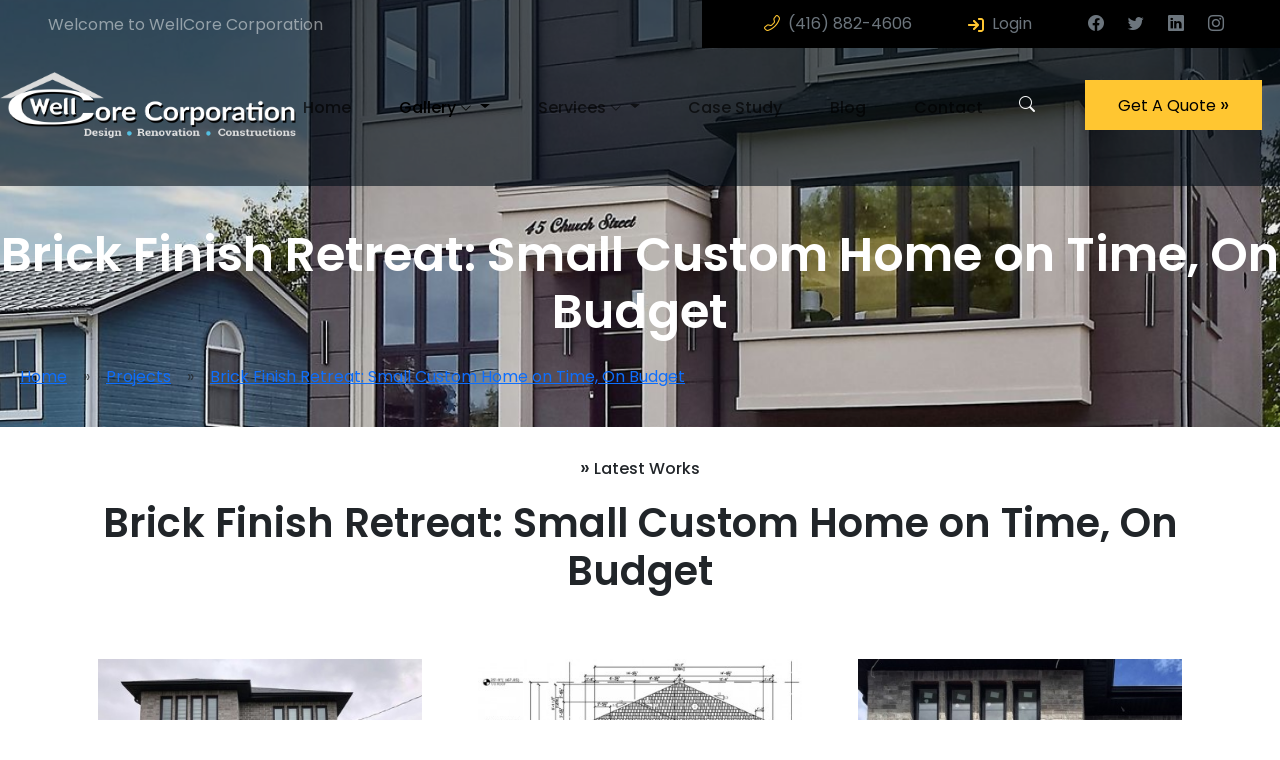

--- FILE ---
content_type: text/html
request_url: https://www.wellcorecorporation.ca/projects/36/brick-finish-retreat-small-custom-home-on-time--on-budget
body_size: 7899
content:
<!doctype html>
<html class="no-js" lang="en" dir="ltr">

<head>
	<meta charset="utf-8">
	<meta http-equiv="X-UA-Compatible" content="IE=Edge" />
	<meta name="viewport" content="width=device-width, initial-scale=1.0">
	<meta name="keywords" content="" />
	<meta name="description" content="Development and construction photos of a custom home in Scarborough, Ontario. this project was planned & built by Wellcore Corporation." />
	<title>Construction Project Photos Scarborough - Wellcore Corporation</title>
		<link rel="shortcut icon" href="/img/favicon.ico" />
	<link rel="icon" type="image/png" sizes="16x16" href="/img/favicon-16x16.png">
	<link rel="icon" type="image/png" sizes="48x48" href="/img/favicon-48x48.png">
	<link rel="icon" type="image/png" sizes="32x32" href="/img/favicon-32x32.png">
	<link rel="stylesheet" href="/css/foundation.css">
	<link rel="stylesheet" href="/css/app.css?21">

	<link href="/js/sweet2/sweetalert2.min.css" rel="stylesheet">
	<link href='https://fonts.googleapis.com/css?family=Oswald:400,700,300' rel='stylesheet' type='text/css'>
	<link href="https://fonts.googleapis.com/css?family=Oswald" rel="stylesheet">
	<link href="https://fonts.googleapis.com/css?family=Open+Sans" rel="stylesheet">
	<link href="https://fonts.googleapis.com/css?family=Roboto" rel="stylesheet">
	<link href="https://fonts.googleapis.com/css?family=Roboto+Slab" rel="stylesheet">
	<link rel="preconnect" href="https://fonts.googleapis.com">
	<link rel="preconnect" href="https://fonts.gstatic.com" crossorigin>
	<link href="https://fonts.googleapis.com/css2?family=Poppins:ital,wght@0,100;0,200;0,300;0,400;0,500;0,600;0,700;0,800;0,900;1,100;1,200;1,300;1,400;1,500;1,600;1,700;1,800;1,900&display=swap" rel="stylesheet">
	<script src="/js/vendor/jquery.js"></script>

	<!-- <script src="https://cdn.jsdelivr.net/npm/sweetalert2@11"></script> -->
	<script src="/js/sweet2/sweetalert2.min.js"></script>


	<script src="https://cdn.jsdelivr.net/npm/@splidejs/splide@4.1.4/dist/js/splide.min.js"></script>
	<link href="https://cdn.jsdelivr.net/npm/@splidejs/splide@4.1.4/dist/css/splide.min.css" rel="stylesheet">

	<link href="https://cdn.jsdelivr.net/npm/bootstrap@5.3.2/dist/css/bootstrap.min.css" rel="stylesheet" integrity="sha384-T3c6CoIi6uLrA9TneNEoa7RxnatzjcDSCmG1MXxSR1GAsXEV/Dwwykc2MPK8M2HN" crossorigin="anonymous">
	<script src="https://cdn.jsdelivr.net/npm/bootstrap@5.3.2/dist/js/bootstrap.bundle.min.js" integrity="sha384-C6RzsynM9kWDrMNeT87bh95OGNyZPhcTNXj1NW7RuBCsyN/o0jlpcV8Qyq46cDfL" crossorigin="anonymous"></script>
	<link rel="stylesheet" href="https://cdn.jsdelivr.net/npm/bootstrap-icons@1.11.1/font/bootstrap-icons.css">

	<link rel="stylesheet" href="https://cdnjs.cloudflare.com/ajax/libs/photoswipe/5.4.2/photoswipe.css" integrity="sha512-OKOmvT2OKCG+gZ/a+r5CL4kiNCpeda/gwQ2H+ndaNZlwZUp29wxNcrkoJ44udPFmSP9xLxK6dWVoib963YJTCA==" crossorigin="anonymous" referrerpolicy="no-referrer" />
	<script src="https://cdnjs.cloudflare.com/ajax/libs/photoswipe/5.4.2/umd/photoswipe-lightbox.umd.min.js" integrity="sha512-OB04yghyy2BT/S1t5HihjY4Jw9Us/5Fw1p5Jw41DIx71Kx+G4SjiPpd3n2ecsYAp7gJL0saH0J6k5elzVHp2+Q==" crossorigin="anonymous" referrerpolicy="no-referrer"></script>

	<link href="/css/style.css?21" rel="stylesheet">
	<link href="/css/new.css?21" rel="stylesheet">
	<!-- Google Tag Manager -->
	<script>(function(w,d,s,l,i){w[l]=w[l]||[];w[l].push({'gtm.start':
	new Date().getTime(),event:'gtm.js'});var f=d.getElementsByTagName(s)[0],
	j=d.createElement(s),dl=l!='dataLayer'?'&l='+l:'';j.async=true;j.src=
	'https://www.googletagmanager.com/gtm.js?id='+i+dl;f.parentNode.insertBefore(j,f);
	})(window,document,'script','dataLayer','GTM-WZ5G228');</script>
	<!-- End Google Tag Manager -->
</head>

<body>
	<!-- Google Tag Manager (noscript) --><noscript><iframe src="https://www.googletagmanager.com/ns.html?id=GTM-WZ5G228" height="0" width="0" style="display:none;visibility:hidden"></iframe></noscript><!-- End Google Tag Manager (noscript) -->
	<div class="wrapper">
				<header>
							<div style="background-image:url('/img/new/home-banner3.png'); min-height: 427px;" class="header">
					<div class="top-banner">
  <div class="row max-width justify-content-end justify-content-md-between g-0">
    <div class="d-none d-lg-block col-lg-6 col-xl-6 align-self-center">
      <p class="my-0 ms-5 fs-6 text-opacity-50 text-light">
        Welcome to WellCore Corporation
      </p>

    </div>
    <div class="d-lg-none col-md-1"></div>
    <div class="col-sm-12 col-md-7 col-lg-6 col-xl-6 p-0" style="text-align: -webkit-right;" >
      <div class="d-flex justify-content-center py-1 justify-content-md-end background-color-black" style="max-width: 578px;">
        <div class="py-2 px-2 pe-lg-3 pe-xl-5 d-flex color-primary-hover">
          <div class="mirrored-icon color-primary ps-2">
            <i class="bi bi-telephone"></i>
          </div>
          <span>
            <a href="tel:+14168824606" class="text-decoration-none color-primary-hover text-secondary text-nowrap">(416)&nbsp;882-4606</a>
          </span>
        </div>
        <div class="py-2 px-2 pe-lg-3 pe-xl-5 d-flex color-primary-hover">
          <div class="color-primary pe-2">
            <img src="/img/new/banner_arrow-right-icon.png" />
          </div>
          <span>
            <a href="http://login.wellcorecorporation.com/" class="text-decoration-none color-primary-hover text-secondary">
              Login
            </a>
          </span>
        </div>
        <div class="d-flex">
          <div class="pe-0 ps-2 py-2 px-sm-2">
            <a class="text-secondary pe-2 color-primary-hover">
              <i class="bi bi-facebook "></i>
            </a>
          </div>
          <div class="pe-0 ps-2 py-2 px-sm-2">
            <a class="text-secondary pe-2 color-primary-hover">
              <i class="bi bi-twitter"></i>
            </a>
          </div>
          <div class="pe-0 ps-2 py-2 px-sm-2">
            <a class="text-secondary pe-2 color-primary-hover">
              <i class="bi bi-linkedin"></i>
            </a>
          </div>
          <div class="py-2 ps-2 pe-0 pe-sm-2 pe-lg-3 pe-xl-5">
            <a class="text-secondary pe-2 color-primary-hover">
              <i class="bi bi-instagram"></i>
            </a>
          </div>
        </div>
      </div>
    </div>
  </div>

  <div class="row pt-3 mt-2 pb-3 pb-sm-5 justify-content-between gx-0">
    <div class="col-6 col-md-5 col-lg-3" >
      <div class="d-none d-md-flex justify-content-md-center justify-content-lg-end me-lg-4">
        <a href="/">
          <img width="300" height="66" src="/img/logo.png" alt="WellCore Corporation">
        </a>
      </div>
      <div class="d-md-none ms-2">
        <a href="/" >
          <img width="200" height="66" src="/img/logo.png" alt="WellCore Corporation">
        </a>
      </div>
    </div>
    <div class="col-6 col-md-7 align-self-center ">
      <nav class="navbar navbar-expand-lg pb-1 text-right">
        <div class="container-fluid justify-content-end">
          <button class="navbar-toggler btn btn-dark opacity-100" type="button" data-bs-toggle="collapse" data-bs-target="#navbarTopBanner" aria-controls="navbarTopBanner" aria-expanded="false" aria-label="Toggle navigation">
            <i class="bi bi-list color-white"></i>
          </button>
          <div class="header-navbar collapse navbar-collapse d-none d-lg-block px-2" id="navbarTopBanner">
            <ul class="navbar-nav mb-2 mb-lg-0 w-100 d-flex ">
              <li class="d-none d-xl-block" style="width: 80px;"></li>
              <li class="nav-item px-3">
                <a class="nav-link header-navbar-link  fw-medium" aria-current="page" href="/">Home</a>
              </li>
              <li class="nav-item px-3 dropdown js-dropdown-gallery" onmouseover='show_dropdown("js-dropdown-gallery", true)' onmouseout='show_dropdown("js-dropdown-gallery", false)'>
                <a class="nav-link header-navbar-link active fw-medium dropdown-toggle" href="/projects">
                  Gallery
                  <i class="bi bi-chevron-down fs-small"></i>
                </a>
                <ul onmouseover='show_dropdown("js-dropdown-gallery", true)' onmouseout='show_dropdown("js-dropdown-gallery", false)' class="dropdown-menu bg-tertiary" aria-labelledby="navbarDropdown" data-bs-popper="toggle">
                                                        <li class="w-100 dropdown-item-container  text-light d-flex align-items-center" style="height: 54px;">
                      <i class="bi bi-dot mx-2"></i>
                      <a class="dropdown-item  ps-1 fw-medium" href="/projects/page/0/home-additions?contentID=134">
                        Home Additions                      </a>
                    </li>
                                      <li class="w-100 dropdown-item-container  text-light d-flex align-items-center" style="height: 54px;">
                      <i class="bi bi-dot mx-2"></i>
                      <a class="dropdown-item  ps-1 fw-medium" href="/projects/page/0/custom-homes?contentID=29">
                        Custom Homes                      </a>
                    </li>
                                      <li class="w-100 dropdown-item-container  text-light d-flex align-items-center" style="height: 54px;">
                      <i class="bi bi-dot mx-2"></i>
                      <a class="dropdown-item  ps-1 fw-medium" href="/projects/page/0/architectural-drawings-and-permits?contentID=13">
                        Architectural Drawings And Permits                      </a>
                    </li>
                                      <li class="w-100 dropdown-item-container  text-light d-flex align-items-center" style="height: 54px;">
                      <i class="bi bi-dot mx-2"></i>
                      <a class="dropdown-item  ps-1 fw-medium" href="/projects/page/0/duplex-and-triplex?contentID=168">
                        Duplex and Triplex                      </a>
                    </li>
                                      <li class="w-100 dropdown-item-container  text-light d-flex align-items-center" style="height: 54px;">
                      <i class="bi bi-dot mx-2"></i>
                      <a class="dropdown-item  ps-1 fw-medium" href="/projects/page/0/home-renovation-contractors?contentID=169">
                        Home Renovation Contractors                      </a>
                    </li>
                                  </ul>
              </li>
              <li class="nav-item px-3 dropdown js-dropdown-service" onmouseover='show_dropdown("js-dropdown-service", true)' onmouseout='show_dropdown("js-dropdown-service", false)'>
                <a class="nav-link header-navbar-link  fw-medium dropdown-toggle" href="/content/12/services">
                  Services
                  <i class="bi bi-chevron-down fs-small"></i>
                </a>
                <ul onmouseover='show_dropdown("js-dropdown-service", true)' onmouseout='show_dropdown("js-dropdown-service", false)' class="dropdown-menu bg-tertiary" aria-labelledby="navbarDropdown" data-bs-popper="toggle">
                                      <li class="w-100 dropdown-item-container  text-light d-flex align-items-center" style="height: 54px;">
                      <i class="bi bi-dot mx-2"></i>
                      <a class="dropdown-item ps-1  fw-medium" href="/content/134/home-additions">Home Additions</a>
                    </li>
                                      <li class="w-100 dropdown-item-container  text-light d-flex align-items-center" style="height: 54px;">
                      <i class="bi bi-dot mx-2"></i>
                      <a class="dropdown-item ps-1  fw-medium" href="/content/29/custom-homes">Custom Homes</a>
                    </li>
                                      <li class="w-100 dropdown-item-container  text-light d-flex align-items-center" style="height: 54px;">
                      <i class="bi bi-dot mx-2"></i>
                      <a class="dropdown-item ps-1  fw-medium" href="/content/13/architectural-drawings-and-permits">Architectural Drawings And Permits</a>
                    </li>
                                      <li class="w-100 dropdown-item-container  text-light d-flex align-items-center" style="height: 54px;">
                      <i class="bi bi-dot mx-2"></i>
                      <a class="dropdown-item ps-1  fw-medium" href="/content/164/interior-design">Interior Design</a>
                    </li>
                                      <li class="w-100 dropdown-item-container  text-light d-flex align-items-center" style="height: 54px;">
                      <i class="bi bi-dot mx-2"></i>
                      <a class="dropdown-item ps-1  fw-medium" href="/content/165/full-home-renovation">Full Home Renovation</a>
                    </li>
                                      <li class="w-100 dropdown-item-container  text-light d-flex align-items-center" style="height: 54px;">
                      <i class="bi bi-dot mx-2"></i>
                      <a class="dropdown-item ps-1  fw-medium" href="/content/168/duplex-and-triplex">Duplex and Triplex</a>
                    </li>
                                      <li class="w-100 dropdown-item-container  text-light d-flex align-items-center" style="height: 54px;">
                      <i class="bi bi-dot mx-2"></i>
                      <a class="dropdown-item ps-1  fw-medium" href="/content/169/home-renovation-contractors">Home Renovation Contractors</a>
                    </li>
                                  </ul>
              </li>
              <li class="nav-item px-3">
                <a class="nav-link header-navbar-link text-nowrap  fw-medium" href="/content/160/case-studies">Case Study</a>
              </li>
              <li class="nav-item px-3">
                <a class="nav-link header-navbar-link  fw-medium" href="/news">Blog</a>
              </li>
              <li class="nav-item px-3">
                <a class="nav-link header-navbar-link  fw-medium" href="/contact-us.php">Contact</a>
              </li>
              <li class="d-none d-xl-block nav-item px-xxl-3">
                <button class="btn btn-outline-light  btn-light-no-hover border-0">
                  <i class="bi bi-search"></i>
                </button>
              </li>
            </ul>
          </div>
        </div>
      </nav>
      <div style="z-index: 1000; right: 16px;" class="collapse navbar-collapse bg-dark d-lg-none position-absolute px-2" id="navbarTopBanner">
        <ul class="navbar-nav me-auto mb-2 mb-lg-0">
          <li class="nav-item">
            <a class="nav-link color-white active" aria-current="page" href="/">Home</a>
          </li>
          <li class="nav-item">
            <a class="nav-link color-white" href="/projects">Gallery</a>
          </li>
          <li class="nav-item">
            <a class="nav-link color-white" href="/content/12/services">Services</a>
          </li>
          <li class="nav-item">
            <a class="nav-link color-white" href="/content/160/case-studies">Case Study</a>
          </li>
          <li class="nav-item">
            <a class="nav-link color-white" href="/news">Blog</a>
          </li>
          <li class="nav-item">
            <a class="nav-link color-white" href="/contact-us.php">Contact</a>
          </li>
        </ul>
      </div>
    </div>
    <div class="d-none d-xl-flex col-lg-2 ">
      <div class="align-self-center ms-xl-auto me-xl-auto">
        <a href="/contact-us.php" class="btn btn-primary rounded-0">
          Get A Quote <span style="font-size: 20px;">&#xbb;</span>
        </a>
      </div>
    </div>
  </div>
</div>

					<div class="row  justify-content-center my-5 py-4 py-sm-0 mb-sm-0 mt-sm-3 gx-0">
													<div class="new-banner-content pt-4">
																				<h1 class="text-center mb-4 fs-md-xxxlarge">
													Brick Finish Retreat: Small Custom Home on Time, On Budget												</h1>
												<nav class="wellcore-breadcrumb" style="--bs-breadcrumb-divider: '&#xbb;';">
													<ol class="breadcrumb">
														<li class="breadcrumb-item"><a class="pe-md-2" href="/">Home</a></li>
														<li class="breadcrumb-item"><a class="px-md-2" href="/projects">Projects</a></li>
														<li class="breadcrumb-item active"><a class="ps-md-2" href="/projects/36/brick-finish-retreat-small-custom-home-on-time--on-budget">Brick Finish Retreat: Small Custom Home on Time, On Budget</a></li>
													</ol>
												</nav>
																		</div>
						
					</div>
				</div>
			
			<script>
				function show_dropdown(dropdown_class, toOpen) {
					const mediaQuery = '(max-width: 991px)';
					const mq = window.matchMedia(mediaQuery);
					if (mq.matches) {
						return;
					}
					if (toOpen) {
						document.querySelector(`.${dropdown_class} a`).classList.add("show");
						document.querySelector(`.${dropdown_class} ul`).classList.add("show");
					} else {
						document.querySelector(`.${dropdown_class} a`).classList.remove("show");
						document.querySelector(`.${dropdown_class} ul`).classList.remove("show");
					}
				}
			</script>

		</header>
<link type="text/css" rel="stylesheet" href="/js/lightslider/css/lightslider.css" />
<script src="/js/lightslider/js/lightslider.js"></script>






<div class="container">
	<div class="row">
		<p class="text-center mt-4 fw-medium">
		<span style="font-size: 20px;">&#xbb;</span> Latest Works
		</p>
	</div>
	<div class="row">
		<div class="col-sm-12 text-center">
			<h2 class="mb-5 fs-1">Brick Finish Retreat: Small Custom Home on Time, On Budget</h2>
		</div>
	</div>
	<div class="row js-project-images pswp-gallery pswp-gallery--single-column">
					<div class="card rounded-0 border-0 col-sm-12 col-md-6 col-lg-4">
				<div class="card-body">
					<a href="/dat/projects/36/2170.jpg" target="_blank" data-pswp-width="2500" data-pswp-height="2000">
						<img src="/inc/getimageCenter.php?image_path=/dat/projects/36/2170.jpg&h=340&w=410" />
					</a>
				</div>
			</div>
					<div class="card rounded-0 border-0 col-sm-12 col-md-6 col-lg-4">
				<div class="card-body">
					<a href="/dat/projects/36/1926.jpg" target="_blank" data-pswp-width="2500" data-pswp-height="2000">
						<img src="/inc/getimageCenter.php?image_path=/dat/projects/36/1926.jpg&h=340&w=410" />
					</a>
				</div>
			</div>
					<div class="card rounded-0 border-0 col-sm-12 col-md-6 col-lg-4">
				<div class="card-body">
					<a href="/dat/projects/36/1770.jpg" target="_blank" data-pswp-width="2500" data-pswp-height="2000">
						<img src="/inc/getimageCenter.php?image_path=/dat/projects/36/1770.jpg&h=340&w=410" />
					</a>
				</div>
			</div>
					<div class="card rounded-0 border-0 col-sm-12 col-md-6 col-lg-4">
				<div class="card-body">
					<a href="/dat/projects/36/1762.jpg" target="_blank" data-pswp-width="2500" data-pswp-height="2000">
						<img src="/inc/getimageCenter.php?image_path=/dat/projects/36/1762.jpg&h=340&w=410" />
					</a>
				</div>
			</div>
					<div class="card rounded-0 border-0 col-sm-12 col-md-6 col-lg-4">
				<div class="card-body">
					<a href="/dat/projects/36/1766.jpg" target="_blank" data-pswp-width="2500" data-pswp-height="2000">
						<img src="/inc/getimageCenter.php?image_path=/dat/projects/36/1766.jpg&h=340&w=410" />
					</a>
				</div>
			</div>
					<div class="card rounded-0 border-0 col-sm-12 col-md-6 col-lg-4">
				<div class="card-body">
					<a href="/dat/projects/36/1763.jpg" target="_blank" data-pswp-width="2500" data-pswp-height="2000">
						<img src="/inc/getimageCenter.php?image_path=/dat/projects/36/1763.jpg&h=340&w=410" />
					</a>
				</div>
			</div>
					<div class="card rounded-0 border-0 col-sm-12 col-md-6 col-lg-4">
				<div class="card-body">
					<a href="/dat/projects/36/1759.jpg" target="_blank" data-pswp-width="2500" data-pswp-height="2000">
						<img src="/inc/getimageCenter.php?image_path=/dat/projects/36/1759.jpg&h=340&w=410" />
					</a>
				</div>
			</div>
					<div class="card rounded-0 border-0 col-sm-12 col-md-6 col-lg-4">
				<div class="card-body">
					<a href="/dat/projects/36/1922.jpg" target="_blank" data-pswp-width="2500" data-pswp-height="2000">
						<img src="/inc/getimageCenter.php?image_path=/dat/projects/36/1922.jpg&h=340&w=410" />
					</a>
				</div>
			</div>
					<div class="card rounded-0 border-0 col-sm-12 col-md-6 col-lg-4">
				<div class="card-body">
					<a href="/dat/projects/36/2113.jpg" target="_blank" data-pswp-width="2500" data-pswp-height="2000">
						<img src="/inc/getimageCenter.php?image_path=/dat/projects/36/2113.jpg&h=340&w=410" />
					</a>
				</div>
			</div>
				</div>
				<div class="row mb-3">
			<div class="col-sm-12 d-flex px-4 justify-content-center js-view-mode-btn">
				<div style="height: 3px; width: calc((100% - 320px) / 2);"  class="border-top border-primary border-bottom-0 border-start-0 border-end-0 align-self-center"></div>
				<div class="px-3">
					<button class="btn btn-primary px-5 py-3 rounded-0" onclick="load_more_images()">
						<i class="bi fs-5 align-middle bi-plus-circle me-3"></i>
						View More Images
					</button> 
				</div>
				<div style="height: 3px; width: calc((100% - 320px) / 2);"  class="border-top border-primary border-bottom-0 border-start-0 border-end-0 align-self-center"></div>
			</div>
		</div>
						<div class="row">
			<div class="content-details-para clearfix" style="margin-bottom:40px;">
				<h4 class="pro-heading-sm">Project Description</h4>
								<p>Development and construction photos of a custom home in Scarborough, Ontario. this project was planned &amp; built by Wellcore Corporation.</p>			</div>
		</div>
		</div>

<div id="need-consultation" style="background-image: url('/img/new/home-banner2.png');" class="text-light">
  <div class="container">
    <div class="row py-5">
      <div class="col-sm-12 col-md-6 text-center text-md-start">
        <p class="fw-medium">
          <span style="font-size: 20px;">&#xbb;</span> Get consultation
        </p>
        <h2 class="fs-1">
          Need consultation to build your dream project?
        </h2>
      </div>
      <div class="col-sm-12 col-md-6 align-self-center">
        <h3 class="text-md-end text-center fw-normal"> Have any questions? <a href="tel:+14168824606" class="text-primary text-decoration-none">Call 416.882.4606</a></h3>
        <div class="text-md-end text-center pt-2 pt-md-4">
          <a href="/contact-us.php" class="btn btn-primary rounded-0 fw-medium"> Get consultation <span style="font-size: 20px;">&#xbb;</span></a>
        </div>
      </div>
    </div>
  </div>
</div><div class="py-5 bg-medium">
	<section class="container">
		<div class="row row-no-pseudo justify-content-between">
			<div class="col-sm-12 col-md-2 text-center text-md-start align-self-center">
				<h6><span style="font-size: 20px;">&#xbb;</span> Our Referrals</h6>
				<h4 class="fw-semibold">
					We Are Trusted Home Builders:	
				</h4>
			</div>
			<div class="col-sm-12 col-md-2 text-center py-3 align-self-center">
				<a href="#"><img src="/img/client_logo_4.png"></a>
			</div>
			<div class="col-sm-12 col-md-2 text-center py-3 align-self-center">
				<a href="#"><img src="/img/client_logo_3.png"></a>
			</div>
			<div class="col-sm-12 col-md-2 text-center py-3 align-self-center">
				<a href="#"><img src="/img/client_logo_2.png"></a>
			</div>
			<div class="col-sm-12 col-md-2 text-center py-3 align-self-center">
				<a href="#"><img src="/img/client_logo_1.png"></a>
			</div>
		</div>
	</section>
</div>
		<!-- <section id="client_silder">
			<div class="row">
				<div class="logo_box">
					<ul>
						<li><a href="#"><img src="/img/client_logo_4.png"></a></li>
						<li><a href="#"><img src="/img/client_logo_3.png"></a></li>
						<li><a href="#"><img src="/img/client_logo_2.png"></a></li>
						<li><a href="#"><img src="/img/client_logo_1.png"></a></li>
					</ul>
				</div>
			</div>
		</section> -->
				<footer class="text-light" >
			<div class="container pt-5">
				<div class="row align-items-center">
					<div class="col-sm-12 col-md-6">
						<p class="small_logo ms-0"><a href="/"><img src="/img/logo.png"></a></p>
					</div>
					<div class="col-sm-12 col-md-6">
						<h4 class="fw-normal m-0 text-md-end">
							<span class="text-light">Have Any Question?</span>
							<span class="text-primary">Call <a href="tel:416.882.4606" class="text-primary">416.882.4606</a></span>
						</h4>
					</div>
				</div>
				<div class="row pt-4 py-md-5">
					<div class="col-sm-12 col-lg-3 ">
						<h5 class="py-3 fw-semibold">Contact Us</h5>
						<div class="py-2">
							<i class="bi bi-envelope text-primary"></i>
							<span class="ps-2"><a href="/cdn-cgi/l/email-protection#43222f263b0334262f2f202c3126202c31332c3122372a2c2d6d2022" class="text-white" target="_blank"><span class="__cf_email__" data-cfemail="f59499908db582909999969a8790969a87859a8794819c9a9bdb9694">[email&#160;protected]</span></a></span>
						</div>
						<div class="d-flex py-2">
							<div class="mirrored-icon ps-2">
								<i class="bi bi-telephone text-primary"></i>
							</div>
							<span><a href="tel:416.882.4606" class="text-white">416.882.4606</a></span>
						</div>
						<div class="d-flex py-2">
							<i class="bi bi-geo-alt-fill text-primary"></i>
							<span class="ps-2 w-50">41 William St, York, Ontario M9N 2G6</span>
						</div>
					</div>
					<div class="col-sm-12 col-lg-2 text-center text-lg-start">
						<h5 class="py-3 fw-semibold">About Us</h5>
												<div class="d-flex pt-2">
							<span class="text-light pe-2">&#xbb;</span>
							<a class="new-a-secondary" href="/content/6/our-greatest-asset-is-our-people">Our greatest asset is OUR PEOPLE</a>
						</div>
												<div class="d-flex pt-2">
							<span class="text-light pe-2">&#xbb;</span>
							<a class="new-a-secondary" href="/content/2/our-mission">Our Mission</a>
						</div>
												<div class="d-flex pt-2">
							<span class="text-light pe-2">&#xbb;</span>
							<a class="new-a-secondary" href="/content/166/vision">Vision</a>
						</div>
												<div class="d-flex pt-2">
							<span class="text-light pe-2">&#xbb;</span>
							<a class="new-a-secondary" href="/content/167/history">History</a>
						</div>
												<div class="d-flex pt-2">
							<span class="text-light pe-2">&#xbb;</span>
							<a class="new-a-secondary" href="/news">Latest News</a>
						</div>
						<div class="d-flex pt-2">
							<span class="text-light pe-2">&#xbb;</span>
							<a class="new-a-secondary" href="/#testimonial">Testimonials</a>
						</div>
						<div class="d-flex pt-2">
							<span class="text-light pe-2">&#xbb;</span>
							<a class="new-a-secondary" href="/contact-us.php">Contacts</a>
						</div>
					</div>
					<div class="col-sm-12 col-lg-2 text-center text-lg-start">
						<h5 class="py-3 fw-semibold">Services</h5>
												<div class="d-flex pt-2">
							<span class="text-light pe-2">&#xbb;</span>
							<a class="new-a-secondary" href="/content/134/home-additions">Home Additions</a>
						</div>
												<div class="d-flex pt-2">
							<span class="text-light pe-2">&#xbb;</span>
							<a class="new-a-secondary" href="/content/29/custom-homes">Custom Homes</a>
						</div>
												<div class="d-flex pt-2">
							<span class="text-light pe-2">&#xbb;</span>
							<a class="new-a-secondary" href="/content/13/architectural-drawings-and-permits">Architectural Drawings And Permits</a>
						</div>
												<div class="d-flex pt-2">
							<span class="text-light pe-2">&#xbb;</span>
							<a class="new-a-secondary" href="/content/164/interior-design">Interior Design</a>
						</div>
												<div class="d-flex pt-2">
							<span class="text-light pe-2">&#xbb;</span>
							<a class="new-a-secondary" href="/content/165/full-home-renovation">Full Home Renovation</a>
						</div>
												<div class="d-flex pt-2">
							<span class="text-light pe-2">&#xbb;</span>
							<a class="new-a-secondary" href="/content/168/duplex-and-triplex">Duplex and Triplex</a>
						</div>
												<div class="d-flex pt-2">
							<span class="text-light pe-2">&#xbb;</span>
							<a class="new-a-secondary" href="/content/169/home-renovation-contractors">Home Renovation Contractors</a>
						</div>
											</div>
					<div class="col-sm-12 col-lg-2 text-center text-lg-start">
						<h5 class="py-3 fw-semibold">Resources</h5>
												<div class="d-flex pt-2">
							<span class="text-light pe-2">&#xbb;</span>
							<a class="new-a-secondary" href="/links/10/zoning-bylaws">Zoning Bylaws</a>
						</div>
												<div class="d-flex pt-2">
							<span class="text-light pe-2">&#xbb;</span>
							<a class="new-a-secondary" href="/links/8/building-permits-information">Building Permits information </a>
						</div>
												<div class="d-flex pt-2">
							<span class="text-light pe-2">&#xbb;</span>
							<a class="new-a-secondary" href="/links/4/regulatory-organizations">Regulatory Organizations</a>
						</div>
												<div class="d-flex pt-2">
							<span class="text-light pe-2">&#xbb;</span>
							<a class="new-a-secondary" href="/links/5/municipalities-contact-information">Municipalities contact information </a>
						</div>
												<div class="d-flex pt-2">
							<span class="text-light pe-2">&#xbb;</span>
							<a class="new-a-secondary" href="/links/9/city-permits-fee">City permits fee</a>
						</div>
											</div>
					<div class="col-sm-12 col-lg-3 text-center text-lg-start">
						<h5 class="py-3 fw-semibold">Newsletter</h5>
						<p class="text-secondary text-start">
							Subscribe to receive our latest news and updates
						</p>
						<div class="mb-3 d-flex py-2">
							<input type="email" class=" m-0 form-control wellore-form-control rounded-0 bg-secondary border-0  text-light" placeholder="Email Address">
							<button type="button" style="width: 56px;" class="btn btn-primary h-56px default-btn rounded-0 fs-4">&#xbb;</button>
						</div>
					</div>

				</div>
			</div>
		</footer>
		<div style="background-color: #011020;" class="text-light py-4">
			<div class="js-bottom-auto-scroll bottom-auto-scroll float-end d-none d-lg-block" style="padding-right: 123px;">
				<button class="btn rounded-0 btn-primary  py-1 px-3" style="transform: rotate(270deg); " onclick="scroll_to_top()">
					<span class="text-dark fs-4" >&#xbb;</span>
				</button>
			</div>
			<div class="container">
				<div class="row">
					<div class="col-sm-12 col-md-6 text-lg-start text-center text-secondary">
						@ 2011-2023  <span class="text-primary">WellCore Corporation</span>. All Rights reserved 
					</div>
					<div class="col-sm-12 col-md-6 text-md-end text-center text-secondary">
						<a href="https://www.superiorwebsys.com/" class="text-secondary" target="_blank">CUSTOM WEB DEVELOPMENT BY SUPERIOR WEB SOLUTIONS</a>
					</div>
				</div>
			</div>
		</div>
		<div>
	</div>
    <script data-cfasync="false" src="/cdn-cgi/scripts/5c5dd728/cloudflare-static/email-decode.min.js"></script><script src="/js/vendor/what-input.js"></script>
    <script src="/js/vendor/foundation.js"></script>
    <script src="/js/app.js"></script>
<script defer src="https://static.cloudflareinsights.com/beacon.min.js/vcd15cbe7772f49c399c6a5babf22c1241717689176015" integrity="sha512-ZpsOmlRQV6y907TI0dKBHq9Md29nnaEIPlkf84rnaERnq6zvWvPUqr2ft8M1aS28oN72PdrCzSjY4U6VaAw1EQ==" data-cf-beacon='{"version":"2024.11.0","token":"66436abaa2244b9a9aed3b1ebfe66dae","r":1,"server_timing":{"name":{"cfCacheStatus":true,"cfEdge":true,"cfExtPri":true,"cfL4":true,"cfOrigin":true,"cfSpeedBrain":true},"location_startswith":null}}' crossorigin="anonymous"></script>
</body>
<script>
function contactSubmit(){
	$.ajax({
		url: "/inc/contact.php?email="+$("#email").val()+"&name="+$("#name").val()+"&phone="+$("#phone").val()+"&description="+$("#description").val()+"&secretNumber="+$("#b_secretNumber").val(),
		async: false
	}).done(function(data) {
		var ret = JSON.parse(data);
		if(ret[0] == 1){
			window.location.href = "/thankYou.php";
			/*swal({
			  title:'Success!',
			  html:ret[1],
			  type:'success'
			});*/  
		}else{
			swal({ title:'Error!',  html:ret[1], type:'error'});	
			$("#img_secure_b").prop("src", "/inc/secureImage.php");
		}
	});
}

// let bottom_auto_scroll = document.querySelector(".js-bottom-auto-scroll");
// window.onscroll = function() {scroll_function()};
// function scroll_function() {
// 	var height = Math.max( document.body.scrollHeight);
// 	console.log(document.body.scrollHeight, document.documentElement.scrollTop )
//   if (document.body.scrollTop > (height- 2000) || document.documentElement.scrollTop > (height- 2000)) {
//     bottom_auto_scroll.style.display = "block";
//   } else {
//     bottom_auto_scroll.style.display = "none";
//   }
// }

// When the user clicks on the button, scroll to the top of the document
function scroll_to_top() {
  document.body.scrollTop = 0;
  document.documentElement.scrollTop = 0;
}
</script>

<script>
  (function(i,s,o,g,r,a,m){i['GoogleAnalyticsObject']=r;i[r]=i[r]||function(){
  (i[r].q=i[r].q||[]).push(arguments)},i[r].l=1*new Date();a=s.createElement(o),
  m=s.getElementsByTagName(o)[0];a.async=1;a.src=g;m.parentNode.insertBefore(a,m)
  })(window,document,'script','https://www.google-analytics.com/analytics.js','ga');

  ga('create', 'UA-10828979-24', 'auto');
  ga('send', 'pageview');

</script>
</html><style>
	/* .img_main {
		width: 100%;
	} */
	.pswp__img.pswp__img--placeholder{ display: none;}
	.pswp--touch .pswp__button--arrow { visibility: visible;}

	/*@media only screen and (max-width:1100px){
	.img_related{ height:220px;}	
	}
@media only screen and (max-width:1024px){
	.img_related{ height:200px;}	
	}
@media only screen and (max-width:920px){
	.img_related{ height:160px;}	
	}
@media only screen and (max-width:800px){
	.img_main{ height:60vw;}
	.img_related{ height:130px;}	
	}
@media only screen and (max-width:670px){
	.img_related{ height:100px;}	
	}
@media only screen and (max-width:600px){
	.img_main{ height:90vw;}	
	}
*/
</style>
<script>
	var start = "9";
	function load_more_images(){
		$.ajax({
			type: "GET",
			url: "/projects/get_all_project_details.php?projectsID=36&start=" + start + "&length=9",
			success: (data) => {
				if (data.status === 0) {
					swal({
						icon: "error",
						text: data.err,
						footer: '<a href="#">Why do I have this issue?</a>'
					});
					return true;
				}
				start = data.content.selected_images.toString();
				let raw_html = ''
				for (const picture_detail of data.content.data) {
					raw_html += `
					<div class="card rounded-0 border-0 col-sm-12 col-md-6 col-lg-4">
						<div class="card-body">
							<a href="${picture_detail.picture}" target="_blank" data-pswp-width="2500" data-pswp-height="2000">
								<img src="${picture_detail.resized_image}" />
							</a>
						</div>
					</div>
					`
				}
				$(".js-project-images").append(raw_html);
				if (data.content.selected_images === data.content.total_images) {
					$(".js-view-mode-btn").addClass("visually-hidden");
				}
			}
		})
	}
	function isPhonePortrait() {
		return window.matchMedia('(max-width: 600px) and (orientation: portrait)').matches;
	}
	const lightbox = new PhotoSwipeLightbox({
		gallery: '.js-project-images',
		children: 'a',
		arrowKeys: true,
		arrowPrev: true,
		arrowNext: true,
		preload: [1,1],
		pswpModule: () => import('https://cdnjs.cloudflare.com/ajax/libs/photoswipe/5.4.2/photoswipe.esm.js'),
		showAnimationDuration: 0,
		hideAnimationDuration: 0,
		paddingFn: (viewportSize, itemData, index) => {
			return {
				top: viewportSize.y < 600 ? 40 : 40,
				bottom: viewportSize.y < 600 ? 40 : 40,
				left: viewportSize.x < 600 ? 0 : 100,
				right: viewportSize.x < 600 ? 0 : 100
			};
		}
	});
	lightbox.init();
</script>

--- FILE ---
content_type: text/css
request_url: https://www.wellcorecorporation.ca/css/app.css?21
body_size: 684
content:
@import 'https://fonts.googleapis.com/css?family=Biryani:400,700,900';

.small-title h2, .small-title-product p, .small-title h1{font-family: 'Biryani', sans-serif;}

.shadow{ position:relative;}
.shadow:after{ position:absolute; content:""; display:block; top:100%; left:0; right:0; background:url(../img/left-menu-shadow.png) no-repeat center top; background-size:cover; height:13px; z-index:99;}

.left-menu-wrap{ position:relative;}
.left-menu-wrap:after{ position:absolute; content:""; display:block; top:100%; left:0; right:0; background:url(../img/left-menu-shadow.png) no-repeat center top; background-size:contain; height:13px;}

.contact-grid-in{text-align:center;}
.contact-grid-in ul{ display:inline-block; margin-left:5%;}

.header-banner{position:absolute; top:0; left:0; right:0; z-index:11; height:268px; }
.content-head{background:url(../img/content-page-banner.png) no-repeat center; background-size:cover;}
.product-head{ background:url(../img/product_banner.png) no-repeat center;}
.header-banner-content{ min-height:230px; padding:105px 0 0 350px; position:relative; z-index:22;}
.small-image {margin-right:20px;}

.banner-footer-img{text-align:right; position:absolute; bottom:0px; right:0px;}
.pro-wrap-in{ padding-left:35px;}

.product-list-gallery .image-wrapper{ max-width:500px; max-height:500px;}
.product-list-gallery .image-wrapper .pimage{ width:100%;}

.in-gallery .gallerywrapper {height: 300px;}
.in-gallery .gallery_box_left, .in-gallery .gallery_box_right {height: 505px;}

#gallery_box{
	background-image: url('../img/mid_banner_bg.jpg');
	background-size: calc(100% + 100px);
	padding-top: 60px;
	padding-bottom: 95px;
}


.contact-wrap{ padding-left:40px;}
.contact-container{ padding:50px 0;}
.contact-container address{ font-size:16px; font-style:normal; margin-bottom:20px; color:#333}
map{display:block; width:100%; height:400px; margin-bottom:40px;}
map iframe{ width:100%; height:400px; border:0;}

.contact-us-from label{font-size:16px; color:#666;}
.contact-us-from input[type="text"], .contact-us-from textarea{border:#ccc solid 1px;}
.contact-us-from textarea{ height:120px;}
.contact-us-from input[type="button"]{font-size:20px; padding:10px 30px; border:1px solid rgba(0,0,0,0.3); box-shadow:inset 1px 1px 0 rgba(255,255,255,0.3);}

.ex-mn{position:relative;}

@media only screen and (max-width:1459px){
	
	
}

@media only screen and (max-width:1197px){
	
	
}


@media only screen and (max-width:1023px){
.content-details-para{ padding:0 !important;}

.header-banner{height: 200px;}
.content-head, .product-head {background-size:cover;}
.header-banner-content {min-height: 10px; padding: 50px 0 0 20px; margin-bottom:70px}

.pro-wrap-in, .contact-wrap{ padding-left:0;}
.product-list-gallery .image-wrapper .pimage{ width:auto;}
.contact-container{ padding:30px 0;}
}


@media only screen and (max-width:991px){
.in-gallery .gallerywrapper {height: 542px;}
.in-gallery .view_box{top:90%;}
}

@media only screen and (max-width:768px){
.in-gallery .gallerywrapper {height: auto !important;}
.in-gallery .gallery_box_left, .in-gallery .gallery_box_right {height: auto;}

.in-gallery .gallery_box_1 {padding: 30px 0 80px;}

#gallery_box{background-size:cover;}
}

@media only screen and (max-width:640px){
.content-details-para{ padding:0 10px !important;}

}

--- FILE ---
content_type: text/css
request_url: https://www.wellcorecorporation.ca/css/style.css?21
body_size: 8910
content:
body{
  padding:0px;
  margin:0px;
  font-family: 'Poppins', sans-serif;
  -webkit-font-smoothing:antialiased;
  -moz-osx-font-smoothing:grayscale;
  /* background-color: #f4f4f4 !important; */
}
@font-face{font-family:'OpenSans-ExtraBold';src:url(../fonts/OpenSans-ExtraBold.ttf);}
@font-face{font-family:'OpenSans-ExtraBold';src:url(../fonts/OpenSans-ExtraBold.woff2);}
@font-face{font-family:'OpenSans-Bold';src:url(../fonts/OpenSans-Bold.ttf);}
@font-face{font-family:'OpenSans-Bold';src:url(../fonts/OpenSans-Bold.woff2);}
@font-face{font-family:'OpenSans-Regular';src:url(../fonts/OpenSans-Regular.ttf);}
@font-face{font-family:'Biryani-Heavy';src:url(../fonts/Biryani-Heavy.ttf);}
@font-face{font-family:'Biryani-Heavy';src:url(../fonts/Biryani-Heavy.woff2);}
.login12{background-image:url('../img/btn_bg.png');background-size:cover;text-transform:uppercase;font-weight:bold;font-family:'Oswald', sans-serif;border:0px !important;letter-spacing:0.5px;padding:6px 30px;font-size:13px;margin-left:0px !important;}
.orbit-next , .orbit-previous{width:57px;height:104px;}
.desktop_hide{display:none;}
.login1 span{padding:0px !important;}
.image-wrapper{width:100%;height:100%;overflow:hidden;position:relative;text-align:center;max-height:241px;max-width:240px;margin:auto;margin-bottom:20px;}
.menu-text{padding-left:0px !important;}
.logo{padding-left:0px !important;}
.image-overlay-content{width:100%;height:100%;position:absolute;overflow:hidden;top:0;left:0;}
.image-overlay-content{cursor:pointer;}
.overlay-fade-in p{color:#ffcd00;opacity:1;transition:all 0.2s linear;font-family:'OpenSans-Bold';font-size:16px;text-transform:uppercase;}
.overlay-fade-in img{transition:all 0.2s linear;}
.overlay-fade-in .image-overlay-content{opacity:0;background-color:rgba(0, 0, 0, 0.4);transition:all 0.4s ease-in-out;}
.overlay-fade-in .button{display:inline-block;padding:7px 14px;color:#222;position:relative;background-color:transparent;opacity:0;transition:all 0.2s ease-in-out;margin-top:68px;}
.overlay-fade-in:hover img{transform:scale(1.2);}
.overlay-fade-in:hover .image-overlay-content{opacity:1;}
.overlay-fade-in .button{opacity:1;}
.overlay-fade-in:hover .button{transition-delay:0.2s;}
.image-overlay-content a{color:transparent;}
.login a{font-size:13px;font-family:'OpenSans-ExtraBold' !important;}
.orbit-bullets button.is-active{background-color:#2a2626 !important;}
.header{
  background-size:cover;
  background-position: center;
  color: white;
  /* border-bottom:0.5px solid #0F3150; */
}
.top-banner {
  background-color: rgb(0 12 22 / 60%);
}
.top_menu_right ul{padding:0px;margin:0px;list-style:outside none none;}
.top_menu_right ul li{display:inline;color:#ffffff;}
.first_page a:after{content:"";width:35px;height:1px;background-color:#33cdff;display:block;margin-top:0px;margin:auto;position:relative;top:-2px;}
.eye_text{width:80px !important;}
.top_menu_right ul li a{color:#ffffff;margin-left:12px;font-size:14px;font-family:'Open Sans', sans-serif;}
.login{background-image:url('../img/btn_bg.png');background-size:cover;text-transform:uppercase;font-weight:bold;font-family:'Oswald', sans-serif;border:0px !important;letter-spacing:0.5px;padding:6px 12px;font-size:13px;}
.top_menu_right ul li span{padding:0px 18px;}
.nav_box{background-color:transparent !important;border:none !important;margin-bottom:0px;}
.logo{width:350px;margin-top:10px;}
.logo img{width:100%;}
.top_part{float:right;margin:7px 0px;margin-top:10px;}
.call_no, .call_no a{font-family:"Oswald"!important;,sans-serif;text-transform:uppercase;color:#FFFFFF !important;padding-left:0px !important;}
.nau_ul li a{color:rgb(255, 255, 255) !important;font-family:"Oswald",sans-serif;text-transform:uppercase;font-size:16px;display:block;padding:10px 15px;}
.form_2{padding-right:0px;}
.gallery_box_inner{padding:0px;}
.menu-text{padding:0px;}
.login span{padding-left:15px;padding-right:15px;}
.slider_text h2{text-transform:uppercase;font-size:65px;font-weight:bold;font-family:'Biryani-Heavy';letter-spacing:3px;text-shadow:2px 2px #232222;}
.arrow_icon{position:absolute;top:50%;z-index:5;display:inline-block;margin-top:-10px;background-color:transparent !important;width:34px;}
.carousel-control{background:transparent !important;}
.conatct_inner{padding:0px;margin:0px;list-style:none;max-width:820px;margin:auto;}
.conatct_inner li{float:left !important;text-align:center;padding:10px 0px;box-shadow:4px 7px 5px rgb(231, 231, 231);}
.phone{background-image:url('../img/phone_bg.png');background-size:cover;max-width:370px;height:65px;margin-top:5px;}
.contact_us_1{background-image:url('../img/contact_bg.png');background-size:cover;width:370px;height:65px;margin-top:5px;}
.or{background-image:url('../img/lemon.png');background-size:cover;width:76px;height:76px;}
.conatct_inner img{margin-right:20px;}
.conatct_inner a{font-family:'OpenSans-Bold';color:#ffffff !important;font-size:20px;font-weight:bold;text-transform:uppercase;}
.price a{color:#ffcd00;}
.or a{padding-top:26px;margin-top:20px;position:relative;top:10px;font-weight:300;}
#contact_btn_box{margin:30px 0px;margin-top:10px;}
.login span{font-family:'OpenSans-ExtraBold';}
.or a{font-family:"Open Sans",sans-serif !important;}
.slider_text h2:after{content:"";width:209px;height:3px;background-color:#c2ff00;display:block;text-align:center;margin:auto;margin-top:-7px;}
.gray-img .image-wrapper img{filter:url("data:image/svg+xml;utf8,<svg xmlns=\'http://www.w3.org/2000/svg\'><filter id=\'grayscale\'><feColorMatrix type=\'matrix\' values=\'0.3333 0.3333 0.3333 0 0 0.3333 0.3333 0.3333 0 0 0.3333 0.3333 0.3333 0 0 0 0 0 1 0\'/></filter></svg>#grayscale");filter:gray;-webkit-filter:grayscale(100%);-webkit-transition:all .6s ease;-webkit-backface-visibility:hidden;}
.Addition_bg{text-align:center;clear:both;position:relative;z-index:999;}
.gallery_box_1{background-color:#ffffff;padding:0px;padding-top:30px;padding-bottom:20px;}
.image-wrapper{width:100%;margin-bottom:20px;}
.top-bar ul{background-color:transparent !important;background-color:transparent !important;padding:0px;margin:0px;list-style:none;}
.top-bar-right{position:relative;top:20px;}
.gallery_box_left{padding-left:0px;padding-right:44px;}
.gallery_box_right{padding-left:44px;padding-right:0px;}
#about_us{background-image:url('../img/welcome_bg.png');background-size:cover;padding-top:30px;padding-bottom:70px;}
#client_silder{background-image:url('../img/logosilder_bg.png');background-size:cover;}
.view_all_btn_left{clear:both;margin:auto;padding:13px;font-family:'Open Sans', sans-serif;font-size:16px;margin:auto !important;position:absolute;top:-18px;margin:auto;left:115px;}
#about_us h3{font-size:20px;text-align:center;color:#0072bb;text-transform:uppercase;margin:25px 0px;font-family:"Oswald",sans-serif;}
.testimonial_1{text-align:center;}
.client_name{margin-bottom:0px;padding-bottom:0px;font-size:14px;color:#262626;font-weight:bold;font-family:'Roboto Slab', serif;letter-spacing:0.5px;}
.line{border-bottom:1px dotted;width:100px;margin:auto;height:1px;}
.logo_box ul{padding:0px;margin:0px;list-style:none;text-align:center;}
.logo_box ul li{padding:20px;display:inline-block;padding:20px 50px;}
#contact_box{padding-top:95px;padding-bottom:78px;}
.contact_left h2{text-transform:uppercase;font-size:20px;font-weight:bold;font-family:"Oswald",sans-serif;color:#343c4f;}
.address_box p{font-size:13px;margin-bottom:3px;}
.address_box{margin-top:75px;}
.contact_right h2{text-transform:uppercase;font-size:20px;font-weight:bold;font-family:"Oswald",sans-serif;color:#343c4f;}
.form_box input{margin:0px;border-radius:4px;background-color:#fafafa;}
.view_123 img{width:15px;margin-top:6px;}
.left_arrow_02{text-align:right;}
.view_all_btn_left img{width:32px;margin:0px;margin-right:20px;}
.view_all_btn_left a{color:rgb(255, 255, 255);text-transform:uppercase;font-weight:bold;letter-spacing:1px;background-image:url('../img/contact_bg.png');background-size:cover;padding:10px;font-family:'OpenSans-Bold';font-size:16px;}
.contact_img_123 ul{width:64%;margin:auto;}
.contact_img_123 ul li{float:left;}
.view_box{clear:both;position:relative;}
.login span{margin-left:0px !important;padding-left:4px !important;}
.sunmit_btn{text-align:center;background-color:#7e9e00;font-family:"Roboto Slab",serif;font-weight:bold;letter-spacing:4px;margin-top:0px;width:100%;height:37px;}
.sunmit_btn a{color:#ffffff;font-weight:bold;}
.form_box textarea{margin-bottom:23px;border-radius:4px;}
.address_box b{color:rgb(38, 38, 38) !important;font-family:'OpenSans-Bold';font-weight:bold;font-size:14px;}
.address_box p{color:rgb(38, 38, 38);font-family:'OpenSans-Regular';font-size:14px;}
.contact_left{padding-left:0px;padding-right:0px;margin-right:45px;}
.contact_right{padding-right:0px;}
.contact_right label{font-family:'OpenSans-Regular';font-size:14px;}
.form_box{padding-left:0px;margin-top:20px;}
footer{background-image:url('/img/new/footer-bg.png');background-size:cover;}
ul{padding:0px;margin:0px;list-style:none;}
.footer_list ul li{float:left;}
.footer_list ul li a{color:rgb(255, 255, 255) !important;font-family:"Oswald",sans-serif;text-transform:uppercase;font-size:16px;display:block;padding:10px 15px;}
.footer_menu_part{padding-top:30px;height:200px;}
.footer_menu{padding-top:15px;text-align:right;}
.footer_list{float:right;}
.footer_menu{padding-right:0px;}
.footer_logo{padding-left:0px;}
.small_logo{width:250px;margin-left:15px;}
.bottom_list{padding:0px;margin:0px;list-style:disc;color:#fff;font-size:9px;}
h4.list_head{color:#33cdff;font-size:16px;margin-bottom:10px;text-decoration:none;font-weight:bold;font-family:'OpenSans-Bold';}
.list-padd{margin:0px 0px 0px 10px;line-height:17px;}
.list-padd a{color:#ffffff;text-decoration:none;font-size:14px;font-family:'OpenSans-Regular';}
.list_head{margin-bottom:15px;}
.bgline{position:absolute;top:150px;left:0px;width:100%;}
.contact_line{border-right:1px dotted;height:182px;width:0px;margin-top:67px;padding:0px;}
.content-details-para{line-height:17px;font-size:14px;text-align:justify;font-family:'OpenSans-Regular';padding:0 25px 0 25px;float:left;}
.pro-heading-sm{font-size:16px;font-family:"open Sans";color:#383838;font-weight:700;margin-bottom:20px;}
#copy{background-image:url('../img/logosilder_bg.png');background-size:cover;}
#copy ul{text-align:center;padding:13px;font-size:13px;}
#copy ul li{display:initial;}
#copy ul li span{color:rgb(198, 255, 41);padding:0px 24px;}
.orbit-bullets{box-shadow:10px 10px 5px rgb(231, 231, 231);position:relative;margin-top:10px;margin-bottom:10px;text-align:center;padding-bottom:8px;top:-14px;padding-top:6px;}
#copy ul li a{color:rgb(198, 255, 0);text-transform:uppercase;font-family:'OpenSans-Regular';font-size:12px;}
.view_all_btn_left_img_box{text-align:center;width:100%;margin:auto;}
label{color:#6e6565;}
.bottom_links ul li{display:inline;}
.bottom_links{display:none;}
.title-bar-title{width:200px !important;float:left;}
.title-bar .menu-icon{float:right;margin-top:16px;}
.small-imge-slider{width:100%;padding:0px;}
.small-imge-slider ul{display:table;width:100%;}
.small-imge-slider li{width:11.11111%;display:table-cell;}
.contact_img_icon_right{float:right;text-align:center;margin:auto;}
.contact_img_icon_right ul li{float:left;}
.bottom-bg-img img{width:100%;}
.header-banner-img{width:100%;height:auto;min-height:150px;}
.banner_box{position:relative;}
.small-image{float:left;z-index:0;}
.small-title{width:70%;float:left;}
.small-title h2, .small-title h1{color:rgb(255, 255, 255) !important;font-weight:900;text-transform:uppercase;display:block;font-size:2.5rem;padding:15px 0px;text-shadow:2px 2px 0 rgba(0,0,0,0.6);}
.small-title-product p{color:#fff;text-transform:uppercase;font-size:1.5rem;font-weight:400;}
.small-title-product span{color:#fff;font-weight:900;text-transform:uppercase;display:block;font-size:1.7rem;}
.small-title-product{float:left;text-shadow:2px 2px 0 rgba(0,0,0,0.6);}
.middle-image-banner{padding:0px;margin-top:20px;overflow:hidden;position:relative;margin-bottom:40px;}
.home-slider{padding-right:1px;}
.home-slider a img{width:auto;}
/*.content-details-para p{line-height:17px;font-size:14px;text-align:justify;font-family:'OpenSans-Regular';}*/
.arrow-slide{vertical-align:middle;text-align:center;}
.arrow-slide a{display:block;}
.mid-bottom-slider{background-image:url('../img/mid-slider-bckgr.png') !important;position:absolute;width:100%;top:85%;background-repeat:no-repeat;background-position:50% 85%;}
.banner-content{background-color:transparent !important;text-align:center !important;z-index:0;}
.after-slider-para{margin-top:50px;padding:0px 30px;}
.bottom-ul-list{list-style:disc;padding-left:15px;line-height:17px;font-size:14px;text-align:justify;font-family:'OpenSans-Regular';margin-bottom:10%;}
.after-slider-para h4{line-height:17px;font-size:16px;text-align:justify;font-family:"OpenSans-Regular";font-weight:bold;color:rgba(0, 0, 0, 0.79);margin-bottom:20px;}
.mid-slider{width:100%;position:absolute;bottom:0;}
.banner-content p{font-size:inherit;line-height:1.6;margin-bottom:1rem;text-rendering:optimizeLegibility;float:left;width:10%;}
.banner-content h2{text-transform:uppercase;font-size:45px;font-weight:bold;font-family:"Biryani-Heavy";letter-spacing:3px;text-shadow:2px 2px rgb(35, 34, 34);float:left;width:20%;}
.heading-part1{font-size:26px;color:rgb(37, 121, 204);border-bottom:1px solid rgba(0, 0, 0, 0.74);font-family:"Oswald",sans-serif;text-transform:uppercase;padding:15px 0px;}
#middle-part-content{background-image:url('../img/welcome_bg.png');margin-top:40px;padding:0px;}
.content-text-box p{line-height:17px;font-size:14px;text-align:justify;font-family:'OpenSans-Regular';}
.content-text-box .price{text-align:center;font-size:14px;line-height:17px;font-family:'OpenSans-Regular';}
.content-text-box{width:68%;float:right;margin:auto;margin-bottom:20px;}
.last-button{width:70%;margin-left:28%;}
.left-menu-box{width:293px;float:left;top:158px;position:absolute;background-color:transparent;background-image:url('../img/category-bg-img.png');background-size:contain;padding:0;margin-right:46px;}
.left-menu-box ul li:last-child{border:0;}
.category_no{border-bottom:1px solid RGBA(0, 0, 0, 0.12);width:100%;font-size:16px;font-weight:300;color:rgba(0, 0, 0, 0.74);font-family:"Oswald",sans-serif;text-transform:capitalize;position:relative;height:49px;}
.category_no:after{width:50%;height:1px;background-color:white;position:absolute;right:0;}
.category_no:hover:before, .category_no.active:before{content:"";display:block;position:absolute;top:0;bottom:-1px;left:0;background:url(../img/leftmenubg2.png);width:6px;z-index:9;}
.category_no a{color:#00294a;padding:12px 20px;display:block;}
.category_no:hover, .category_no.active{background:rgb(60,60,60);background:-moz-linear-gradient(left, rgba(60,60,60,1) 29%, rgba(96,96,96,1) 100%);background:-webkit-linear-gradient(left, rgba(60,60,60,1) 29%,rgba(96,96,96,1) 100%);background:linear-gradient(to right, rgba(60,60,60,1) 29%,rgba(96,96,96,1) 100%);filter:progid:DXImageTransform.Microsoft.gradient(startColorstr='#3c3c3c', endColorstr='#606060',GradientType=1);}
.category_no:hover a, .category_no.active a{color:#fff;font-weight:700;background:url(../img/leftmenubg.png) no-repeat 95% 0;}
#bottom-slider1{background-image:url('../img/other-project-bg-img.png');background-size:cover;/*height:480px;*/ padding-bottom:30px;}
.other-project-h2{padding:0px;margin:auto;float:none;text-align:center;margin-top:5%;}
.other-project-h2 h2{font-family:"Oswald",sans-serif;text-transform:uppercase;font-size:30px;color:rgb(0, 173, 239);}
.home-li-arrow{float:left;padding-left:10px;margin-top:10%;}
.home-li-arrow a img{width:35px;height:51px;}
.home-li{float:left;/*height:276px;*/width:auto;overflow:hidden;margin-right:-10px;}
.home-box{margin:auto;text-align:center;float:none;margin-top:2%;}
.product-list-box{width:100%;padding:0px;float:left;}

.left-menu-box{width:293px;float:left;top:158px;position:absolute;background-color:transparent;background-image:url('../img/category-bg-img.png');background-size:294px auto;padding:0;margin-right:46px; z-index:1000;}
.left-menu-box-md{position:absolute;}
.left-menu-box ul li:last-child{border:0;}

.left-menu-wrap > .category_no{border-bottom:1px solid RGBA(0, 0, 0, 0.12);width:100%;font-size:16px;font-weight:300;color:rgba(0, 0, 0, 0.74);font-family:"Oswald",sans-serif;text-transform:capitalize;position:relative;}
.left-menu-wrap > .category_no:after{width:50%;height:1px;background-color:white;position:absolute;right:0;}
.left-menu-wrap > .category_no:hover > a:before, .left-menu-wrap > .category_no.active > a:before, .left-menu-wrap > .category_no > a.active:before{content:"";display:block;position:absolute;top:0;bottom:-1px;left:0;background:url(../img/leftmenubg2.png);width:6px;z-index:9;}
.left-menu-wrap > .category_no > a{color:#00294a;padding:12px 20px;display:block;}
.left-menu-wrap > .category_no:hover, .left-menu-wrap > .category_no.active, .category_no.active, .callus a{background:rgb(60,60,60);background:-moz-linear-gradient(left, rgba(60,60,60,1) 29%, rgba(96,96,96,1) 100%);background:-webkit-linear-gradient(left, rgba(60,60,60,1) 29%,rgba(96,96,96,1) 100%);background:linear-gradient(to right, rgba(60,60,60,1) 29%,rgba(96,96,96,1) 100%);filter:progid:DXImageTransform.Microsoft.gradient(startColorstr='#3c3c3c', endColorstr='#606060',GradientType=1);}
.left-menu-wrap > .category_no:hover > a, .left-menu-wrap > .category_no.active > a, .left-menu-wrap > .category_no > a.active{color:#fff;font-weight:700;background:url(../img/leftmenubg.png) no-repeat 95% 0;}

.m-t-30{ margin-top:20px; background:#fff;}
.callus{background:#fff; text-transform:uppercase;}
.callus a{ display:block; padding:15px 20px; color:#fff; font-size:19px; font-weight:500; font-family: "Oswald",sans-serif;}
.callus img{ margin:0 3px 5px 0; width:20px;}

.qoute-sec h4{font-family: "Oswald",sans-serif; font-size:19px; font-weight:500; color:#fff; padding:15px 20px; margin:0; cursor:pointer; text-transform:uppercase;/* Permalink - use to edit and share this gradient: http://colorzilla.com/gradient-editor/#11389d+0,2988d7+100 */
background: rgb(17,56,157); /* Old browsers */
background: -moz-linear-gradient(left, rgba(17,56,157,1) 0%, rgba(41,136,215,1) 100%); /* FF3.6-15 */
background: -webkit-linear-gradient(left, rgba(17,56,157,1) 0%,rgba(41,136,215,1) 100%); /* Chrome10-25,Safari5.1-6 */
background: linear-gradient(to right, rgba(17,56,157,1) 0%,rgba(41,136,215,1) 100%); /* W3C, IE10+, FF16+, Chrome26+, Opera12+, Safari7+ */
filter: progid:DXImageTransform.Microsoft.gradient( startColorstr='#11389d', endColorstr='#2988d7',GradientType=1 ); /* IE6-9 */}
.qoute-sec form{padding:20px; background:#E8E8E8; display:none;}
.form-row input{ display:inline-block; margin-bottom:8px; font-size:15px; color:#0a0a0a; font-weight:300;}
.form-row input::placeholder, .form-row textarea::placeholder{ color:#6E6E6E}

.submit-row input {font-family: "Oswald",sans-serif; background:#1D60BA; border:0; color: #fff;font-size: 16px;font-weight: 500;padding: 6px 25px;}
.submit-row input:hover{ background:#11389D}

.home-product-li{float:left;}
.pager-list{float:left;padding-left:5px;}
.pager-count{text-align:center;float:none;margin-top:5%;margin-left:40%;padding-bottom:20px;margin-bottom:3%;clear:both}
.homeadditionhd{text-align:center;width:279px;margin:0 auto;position:relative;z-index:9;}
.homeadditionhd h2{color:#ffcd00;font-family:sans-serif;font-size:28px;padding:8px;background:rgba(40,40,40,1) url(../img/homeadditionbackimg.png);text-transform:uppercase;margin-bottom:0;}
.homeadditionhd:after{content:"";height:135px;width:135px;border-radius:50%;background:rgba(40,40,40,1) url(../img/homeadditionbackimg.png);position:absolute;left:50%;bottom:-12px;transform:translateX(-50%);z-index:-1;}
.homeadditionhd img{width:auto;height:50px;}
.homeadditionhd i{display:inline-block;padding:24px 12px 0;}
.buttoneye{background-color:#1d60ba;white-space:nowrap;transition:all 0.3s linear 0.2s;color:#fff;font-family:sans-serif;font-size:15px;font-weight:bold;padding:9px 14px 9px 8px;margin:0;text-transform:uppercase;display:inline-block;width:270px;}
.buttoneye > i{padding:0 7px;transition:all 0.2s ease 0s;}
.buttoneye:hover{background-color:#003b95;color:#fff;transition:0.2s;}
.view_box .buttoneye img{margin-top:-3px;width:26px;transition:all 0.3s linear 0.2s;}
.gray-img .view_all_btn_left_img_box{}
.gray-img .buttoneye{font-size:11px;text-align:center;padding:9px 8px 9px 3px;width:185px;}
.gray-img .buttoneye > i img{width:12px;}
.proPaging{padding:0 4px;}
.proPaging_sel{padding:0 4px;font-weight:bold;}

.breadcrumps{ float:right; background-color:rgba(0,0,0, 0.5); width:auto; padding:9px 20px 9px 20px;}

@media screen and (max-width:854px){.buttoneye{font-size:12px;}
}
@media screen and (max-width:360px){.homeadditionhd{width:100%;}
}
@media only screen and (min-width:320px) and (max-width:481px){#bottom-slider1{height:auto;}
.home-li-arrow{display:none;}
.home-li{margin-right:0px;float:none;/*height:300px;*/}
.contact_img_icon_right ul li:nth-child(2){text-align:center;float:none;}
.contact_img_icon_right ul li{width:100%;}
.header-banner-img{width:100%;height:150px;}
.small-title-product p{font-size:1.3rem;}
.banner-footer-img img{max-height:40px;}
.small-title-product span{font-size:1.5rem;}
.small-title{width:60%;float:left;}
.small-title h2{font-size:1.3rem;padding:20px 0px;}
.pager-count{text-align:center;float:none;margin-top:5%;padding-bottom:20px;margin-bottom:5%;padding-left:0px;margin-left:35%;}
.mobile-menu{background-color:rgb(68, 68, 68);height:40px;color:#FFF;text-align:center;font-size:22px;font-weight:bold;}
.mobile-menu-button{float:right;margin-top:12px;margin-right:5px;}
.content-text-box p{padding-top:10px;}
.last-button{width:100%;margin-left:0px !important;}
.about_us_left{width:100% !important;}
.about_us_right{width:100% !important;max-width:100% !important;}
.contact_img_123 ul{width:100%;margin:auto;padding:0px 15px;}
.contact_img_123 ul li{float:none;text-align:center;}
.bottom_links{display:initial;padding-left:20px;}
.bottom_links ul li{display:block;margin-bottom:20px;}
.bottom_links{display:block;}
.bottom_links li a{padding-left:15px;}
.top_part{float:none;margin:20px 0px;margin-top:10px;text-align:center;}
.about_us_right{box-shadow:none !important;}
#copy ul li span{display:none;}
#copy ul li a{font-size:10px;}
.contact_img_123 ul li a img{height:60px;}
.view_all_btn_left_img_box img{width:100%;margin:auto;}
.top-bar-left{display:none;}
.orbit-caption , .orbit-previous , .orbit-next{display:none;}
.link_1{display:none !important;}
.footer_list ul li{float:none !important;}
#main-menu{margin-bottom:23px !important;}
.gallery_box_inner{padding:15px;}
.view_box{clear:both;position:relative;bottom:52px;width:90%;margin:auto;}
.footer_logo{padding-left:15px;}
.gallery_left{width:100% !important;height:100% !important;}
.gallerywrapper{height:100% !important;}
.gallery_box_1{padding-bottom:50px;}
#copy{height:auto !important;}
.about_us_right{background-image:url('../img/testimonial1_bg.png');background-size:cover !important;}
.view_all_btn_left_img_box{text-align:center;width:100%;margin:auto;}
.small_logo{padding-left:15px !important;}
.desktop_hide{display:block !important;}
}
@media only screen and (min-width:482px) and (max-width:597px){.contact_img_icon_right ul li:nth-child(2){text-align:center;float:none;}
.contact_img_icon_right ul li{width:100%;}
.header-banner-img{width:100% !important;height:150px !important;}
.small-title h2{font-size:1.5rem !important;padding:20px 0px !important;}
.pager-count{text-align:center !important;float:none !important;margin-top:5% !important;padding-bottom:20px !important;margin-bottom:5% !important;padding-left:0px !important;margin-left:35% !important;}
.mobile-menu{background-color:rgb(68, 68, 68);height:40px !important;color:#FFF;text-align:center !important;font-size:22px !important;font-weight:bold !important;}
.mobile-menu-button{float:right !important;margin-top:12px !important;margin-right:5px !important;}
.content-text-box p{padding-top:10px !important;}
.last-button{width:100% !important;margin-left:0px !important;}
.about_us_left{width:100% !important;}
.about_us_right{width:100% !important;max-width:100% !important;}
.contact_img_123 ul{width:100%;margin:auto;padding:0px 15px;}
.contact_img_123 ul li{float:none;text-align:center;}
.bottom_links{display:init;padding-left:20px;}
.bottom_links ul li{display:block;margin-bottom:20px;}
.bottom_links{display:block;}
.bottom_links li a{padding-left:15px;}
.top_part{float:none;margin:20px 0px;margin-top:10px;text-align:center;}
.about_us_right{box-shadow:none !important;}
#copy ul li span{display:none;}
#copy ul li a{font-size:10px;}
.contact_img_123 ul li a img{height:60px;}
.view_all_btn_left_img_box img{width:100%;margin:auto;}
.view_box img{width:100%;}
.view_all_btn_left_img_box{width:100%;}
.view_box{width:238px;margin:auto;clear:both;position:relative;top:-49px;}
.top-bar-left{display:none;}
.top-bar-left{display:none;}
.orbit-caption , .orbit-previous , .orbit-next{display:none;}
.link_1{display:none !important;}
.footer_list ul li{float:none !important;}
#main-menu{margin-bottom:23px !important;}
.gallery_box_1{padding-bottom:50px;}
#copy{height:auto !important;}
.small_logo{padding-left:15px !important;}
.about_us_right{background-size:cover !important;}
.desktop_hide{display:block !important;}
}
@media only screen and (min-width:598px) and (max-width:637px){.contact_img_icon_right ul li:nth-child(2){text-align:center;float:none;}
.contact_img_icon_right ul li{width:100%;}
.header-banner-img{width:100%;height:150px;}
.small-title h2{font-size:1.5rem;padding:20px 0px;}
.pager-count{text-align:center;float:none;margin-top:5%;padding-bottom:20px;margin-bottom:5%;padding-left:0px;margin-left:35%;}
.mobile-menu{background-color:rgb(68, 68, 68);height:40px;color:#FFF;text-align:center;font-size:22px;font-weight:bold;}
.mobile-menu-button{float:right;margin-top:12px;margin-right:5px;}
.orbit-caption{bottom:60% !important;}
.content-text-box{width:100% !important;padding-left:15px !important;padding-right:15px !important;}
.content-text-box p{padding-top:10px !important;}
.last-button{width:100% !important;margin-left:0px !important;}
.about_us_left{width:100% !important;}
.bottom_links{display:init;padding-left:20px;}
.bottom_links ul li{display:block;margin-bottom:20px;}
.bottom_links{display:block;}
.bottom_links li a{padding-left:15px;}
.top_part{float:none;margin:20px 0px;margin-top:10px;text-align:center;}
.about_us_right{box-shadow:none !important;}
#copy ul li span{display:none;}
#copy ul li a{font-size:10px;}
.contact_img_123 ul li a img{height:45px;}
.view_all_btn_left_img_box img{}
.view_box{width:80%;margin:auto;}
.top-bar-left{display:none;}
.gallery_box_11{width:50%;float:left;}
.gallery_box_12{width:50%;float:right;}
.view_123 p{display:block;}
.form_box{width:47%;float:left;}
.form_box textarea{margin-bottom:41px;border-radius:4px;}
.slider_text{display:none;}
.link_1{display:none !important;}
.footer_list ul li{float:none !important;}
#main-menu{margin-bottom:23px !important;}
#main-menu{margin-bottom:23px !important;}
.gallery_box_left{height:1115px !important;width:575px !important;margin:auto !important;float:none !important;clear:both;overflow:hidden;}
.gallery_box_right{height:850px !important;width:575px !important;margin:auto !important;float:none !important;}
.view_box{}
.gallery_left{width:100% !important;height:893px !important;;}
.gallerywrapper{height:825px !important;}
.eye_text{width:40px !important;}
.gallery_box_inner{padding:15px !important;}
#copy{height:auto !important;}
.gallery_box_right , .gallery_box_left{padding:0px !important;}
.logo_box img{width:100px;}
.logo_box ul li{padding:20px !important;}
.desktop_hide{display:block !important;}
}
@media only screen and (min-width:638px) and (max-width:765px){.contact_img_icon_right ul li:nth-child(2){text-align:center;float:none;}
.contact_img_icon_right ul li{width:100%;}
.header-banner-img{width:100%;height:150px;}
.small-title h2{font-size:1.5rem !important;padding:20px 0px;}
.pager-count{text-align:center;float:none;margin-top:5%;padding-bottom:20px;margin-bottom:5%;padding-left:0px;margin-left:35%;}
.mobile-menu{background-color:rgb(68, 68, 68);height:40px;color:#FFF;text-align:center;font-size:22px;font-weight:bold;}
.mobile-menu-button{float:right;margin-top:12px;margin-right:5px;}
.category_no{font-size:12px;}
.category_no a:hover{color:rgb(38, 66, 92);font-size:13px;}
.category_no:hover{font-size:13px;}
.pager-count{margin-left:33%;margin-bottom:5%;}
#client_silder{margin-top:5%;}
.image-wrapper{max-width:135px;}
.content-text-box p{padding-top:10px !important;}
.last-button{width:100% !important;margin-left:0px !important;}
.about_us_left{width:100% !important;}
.about_us_right{width:100% !important;max-width:100% !important;}
.gallery_box_right{padding:0px !important;}
.gallery_box_left{padding:0px !important;}
.slider_text h2{text-transform:uppercase;font-size:20px;}
.address_box{margin-top:53px;}
.orbit-previous{left:5% !important;}
.orbit-next{right:15% !important;}
.bottom_links{display:init;padding-left:20px;}
.bottom_links ul li{display:block;margin-bottom:20px;}
.bottom_links{display:block;}
.bottom_links li a{padding-left:15px;}
.bottom_links{display:none;}
.top_part{float:none;margin:20px 0px;margin-top:10px;text-align:center;}
.about_us_right{box-shadow:none !important;}
#copy ul li a{font-size:9px;}
.contact_img_123 ul li a img{height:50px;}
.view_all_btn_left_img_box img{width:60%;margin:auto;}
.gallery_box_11{width:50%;float:left;}
.gallery_box_12{width:50%;float:right;}
.view_123 p{display:block;}
.form_box{width:47%;float:left;}
.form_box textarea{margin-bottom:41px;border-radius:4px;}
.footer_list_1 , .footer_list_6{display:none;}
.footer_list_2{width:50%;float:left;}
.footer_list_3{width:50%;float:left;}
.footer_list_4{width:50%;float:left;}
.footer_list_5{width:50%;float:left;}
.footer_logo{width:100%;}
.footer_menu{width:100%;}
.footer_list ul li a{font-size:15px;padding:1px 9px;}
.logo_box img{width:auto;height:60px;}
.logo_box ul li{padding:20px;}
.top-bar ul li{float:none !important;display:inline-block !important;margin:auto !important;width:auto !important;}
.nau_ul li a{font-size:15px;padding:10px 10px;}
.navbar-right{float:none !important;}
.eye_text{width:25px !important;}
.overlay-fade-in .button{margin-top:30px;}
.view_all_btn_left_img_box img{width:254px;margin:auto !important;margin-top:4px !important;}
.about_us_right{float:left !important;background-size:cover !important;margin-left:30px;}
.contact_line{display:none;}
.contact_right{float:left !important;}
.contact_left{padding-right:0px !important;}
.menu-text{float:none !important;margin:auto !important;display:inherit!important;}
.menu-text a{display:inherit!important;}
.logo img{width:300px !important;}
.top-bar-left{text-align:center !important;float:none !important;}
.logo{margin:auto !important;}
.top-bar-right{float:none !important;width:100%;margin:auto;text-align:center;position:relative !important;top:0px !important;}
.navbar-right{float:none !important;}
.contact_img_123 ul{width:431px;margin:auto;}
.orbit-caption{bottom:25% !important;background-color:transparent !important;text-align:center !important;z-index:999999 !important;}
.orbit-caption img{width:35px !important;}
#copy{height:auto !important;}
.gallery_box_left{width:575px !important;float:none !important;margin:auto;}
.gallery_box_right{height:1000px;width:575px !important;float:left !important;float:none !important;margin:auto;}
.view_box{clear:both;position:relative;bottom:77px;}
.gallery_left{width:100% !important;height:100% !important;}
.gallerywrapper{height:892px !important;}
.eye_text{width:40px !important;}
.gallery_box_inner{padding:15px !important;}
}
@media only screen and (min-width:766px) and (max-width:989px){.contact_img_icon_right ul li:nth-child(2){text-align:center;float:none;}
.contact_img_icon_right ul li{width:100%;}
.pager-count{margin-left:33%;margin-bottom:5%;}
#client_silder{margin-top:5%;}
.image-wrapper{max-width:150px;}
.header-banner-img{width:100%;height:150px;}
.small-title h2{font-size:2rem;padding:20px 0px;}
.category_no{font-size:16px;}
.slider_text h2{text-transform:uppercase;font-size:20px;}
.orbit-previous{left:5% !important;}
.orbit-next{right:15% !important;}
.bottom_links{display:init;padding-left:20px;}
.bottom_links ul li{display:block;margin-bottom:20px;}
.bottom_links{display:block;}
.bottom_links li a{padding-left:15px;}
.bottom_links{display:none;}
.top_part{float:none;margin:20px 0px;margin-top:10px;text-align:center;}
.about_us_right{box-shadow:none !important;}
.address_box{margin-top:53px;}
#copy ul li a{font-size:10px;}
.contact_img_123 ul li a img{height:50px;}
.view_all_btn_left_img_box img{width:228px;margin:auto;}
.view_123 p{display:block;}
.form_box{width:47%;float:left;}
.form_box textarea{margin-bottom:41px;border-radius:4px;}
.footer_list_1 , .footer_list_6{display:none;}
.footer_list_2{width:50%;float:left;}
.footer_list_3{width:50%;float:left;}
.footer_list_4{width:50%;float:left;}
.footer_list_5{width:50%;float:left;}
.footer_logo{width:100%;}
.footer_menu{width:100%;}
.footer_list ul li a{font-size:15px;padding:1px 9px;}
.logo_box img{width:auto;height:90px;}
.logo_box ul li{padding:20px;}
.gallery_box_left{padding-left:0px !important;padding-right:15px !important;}
.gallery_box_right{padding-left:19px !important;padding-right:0px !important;}
.top-bar ul li{float:none !important;display:inline-block !important;margin:auto !important;width:auto !important;}
.nau_ul li a{font-size:15px;padding:10px 10px;}
.navbar-right{float:none !important;}
.eye_text{width:55px !important;}
.overlay-fade-in .button{margin-top:30px;}
.about_us_right{float:left !important;margin-left:10px !important;}
.contact_line{display:none;}
.contact_left{padding-right:0px !important;}
.menu-text{float:none !important;margin:auto !important;display:inherit!important;}
.menu-text a{display:inherit!important;}
.logo img{width:300px !important;}
.top-bar-left{text-align:center !important;float:none !important;}
.logo{margin:auto !important;}
.top-bar-right{float:none !important;width:100%;margin:auto;text-align:center;position:relative !important;top:0px !important;}
.navbar-right{float:none !important;}
.contact_img_123 ul{width:431px;margin:auto;}
.orbit-caption{bottom:20% !important;background-color:transparent !important;text-align:center !important;z-index:999999 !important;}
.orbit-caption img{width:35px !important;}
#contact_box{padding:50px 15px !important;}
.bottom_list{margin-bottom:30px;}
.footer_list{float:left !important;}
.gallery_box_inner{padding:15px !important;}
.about_us_right{background-image:url('../img/testimonial1_bg.png');background-size:cover !important;}
.small_logo{width:250px;margin-left:15px;}
}
@media only screen and (min-width:990px) and (max-width:1097px){.contact_img_icon_right ul li:nth-child(2){text-align:center;float:none;}
.contact_img_icon_right ul li{width:100%;}
.pager-count{margin-left:33%;margin-bottom:5%;}
#client_silder{margin-top:5%;}
.image-wrapper{max-width:160px;}
.header-banner-img{width:100%;height:150px;}
.small-title h2{font-size:2rem;padding:20px 0px;}
.form_2{padding-right:15px;}
.gallery_box_inner{padding:15px !important;}
.logo{width:300px;margin-top:10px;}
.top-bar-left{width:30% !important;float:left !important;}
.top-bar-right{width:70% !important;float:left !important;position:relative !important;top:0px !important;}
.nau_ul li a{font-size:14px !important;padding:10px 10px !important;position:relative;top:13px;}
.top_menu_right ul li a{font-size:12px;}
.call_no{font-size:13px;}
#main-menu{padding-right:15px !important;}
.top_part{margin-right:25px !important;}
.contact_img_123 ul{width:760px !important;margin:auto;}
.view_all_btn_left_img_box img{width:280px;}
.about_us_right{float:left !important;margin-left:17px !important;box-shadow:none !important;background-size:cover !important;}
.logo_box img{height:80px !important;}
#contact_box{padding-left:15px !important;}
.form_box textarea{margin-bottom:40px;border-radius:4px;}
.footer_list ul li a{font-size:14px !important;padding:10px 13px !important;}
.small_logo{width:250px;padding-left:15px !important;}
.slider_text h2{font-size:32px !important;}
.eye_text{width:45px !important;}
.overlay-fade-in .button{margin-top:41px;}
.contact_left{margin-right:35px !important;}
}
@media only screen and (min-width:1098px) and (max-width:1197px){.pager-count{margin-left:33%;margin-bottom:5%;}
#client_silder{margin-top:5%;}
.image-wrapper{max-width:160px;}
.header-banner-img{width:100%;height:150px;}
.small-title h2{font-size:2rem;padding:20px 0px;}
.top-bar-right{position:relative !important;top:15px !important;}
/* header{padding-right:15px !important;} */
.nau_ul li a{font-size:15px;display:block;padding:7px 13px;}
.contact_img_123 ul{width:760px !important;margin:auto;}
.about_us_right{float:left !important;margin-left:74px !important;}
.logo_box img{height:80px !important;}
#contact_box{padding:50px 15px;}
.form_box textarea{margin-bottom:43px;border-radius:4px;}
.footer_list ul li a{font-size:16px;padding:10px 14px;}
.slider_text h2{font-size:45px;}
.orbit-caption{bottom:25%!important;}
.menu-text{padding:10px !important;}
.logo{width:274px !important;}
.top_part{margin:15px 0px;}
.eye_text{width:31px !important;}
.gallery_box_inner{padding:15px !important;}
}
@media only screen and (min-width:1198px) and (max-width:1459px){.pager-count{margin-left:33%;margin-bottom:5%;}
#client_silder{margin-top:5%;}
.header-banner-img{width:100%;height:auto;}
.small-image{width:auto;}
.small-title{width:65%;float:left;}
.slider_text h2{font-size:38px !important;}
.orbit-caption{bottom:30% !important;}
/* header{padding:0px 15px;} */
.gallery_box_inner{padding:15px !important;}
.about_us_right{margin-right:18px !important;}
.small_logo{margin-left:15px;}
}
@media only screen and (min-width:1601px) and (max-width:1920px){.slider_text h2{font-size:38px !important;}
.orbit-caption{bottom:30% !important;}
/* header{padding:0px 15px;} */
.gallery_box_inner{padding:15px !important;}
.about_us_right{margin-right:18px !important;}
.small_logo{margin-left:15px;}
.orbit-previous{left:13% !important;background-color:transparent !important;}
.orbit-next{right:13% !important;background-color:transparent !important;}
}
@media only screen and (max-width:767px){.about_us_right{width:100% !important;max-width:100% !important;}
.view_all_btn_left{left:0px;}
.gallery_box_left{padding-left:15px;padding-right:15px;}
.gallery_box_right{padding-left:15px;padding-right:15px;}
.top-bar ul li{float:left;width:100%;}
.or{width:100%;max-width:370px;margin:10px 0px;}
.view_all_btn_left{position:relative;}
.footer_list{float:left;text-align:left;}
.first_page a::after{display:none;}
.contact_us_1{width:100%;}
.width_c{padding-left:27px;margin-bottom:40px;}
.bgline{display:none;}
.contact_left{padding-left:15px;padding-right:15px;margin-bottom:36px;}
#about_us h3{font-size:17px;}
.about_us_left p{padding:10px;}
.top_menu_right ul li a{font-size:11px;}
.form_2{padding-right:10px !important;}
}
@media only screen and (min-width:768px) and (max-width:991px){.content-text-box{width:100% !important;padding-left:15px !important;padding-right:15px !important;}
.content-text-box p{padding-top:10px !important;}
.last-button{width:100% !important;margin-left:0px !important;}
.view_all_btn_left{left:10%;width:80%;padding:10px;}
.view_all_btn_left a{font-size:10px!important;}
.gallery_box_1{padding-bottom:58px;}
.view_all_btn_left_img_box{width:100%;margin:auto;}
.view_box{clear:both;position:relative;top:-44px;}
.gallery_box_12{}
}
@media only screen and (min-width:1101px){.gallerywrapper{width:100%;height:570px;position:relative;float:left;}
.gallery_box_11, .gallery_box_12{float:left;width:262px;padding-bottom:10px;padding-left:15px;}
.gallery_left{position:absolute;left:0;top:0;width:800px;height:775px;}
.gallery_box_left{position:relative;width:541px;overflow:hidden;height:775px;padding:0px !important;}
.gallery_box_right{position:relative;width:541px;overflow:hidden;height:775px;padding:0px !important;}
#contact_box{padding-left:15px !important;padding-right:15px !important;}
.form_box textarea{height:106px;}
}
@media only screen and (min-width:992px) and (max-width:1100px){.content-text-box{width:100% !important;padding-left:15px !important;padding-right:15px !important;}
.content-text-box p{padding-top:10px !important;}
.last-button{width:100% !important;margin-left:0px !important;}
.gallery_left{position:absolute;left:0;top:0;width:600px;height:800px;}
.gallery_box_11, .gallery_box_12{float:left !important;width:181px !important;padding-bottom:10px;padding-left:15px;}
.gallery_box_left{position:relative;width:375px;overflow:hidden;height:600px;padding:0px !important;}
.gallery_box_right{position:relative;width:375px;overflow:hidden;height:600px;padding:0px !important;}
.gallerywrapper{position:absolute;}
.view_box{clear:both;position:relative;top:68%;}
}
.orbit-next{background-color:transparent !important;}
@media only screen and (max-width:637px){.slider_text{display:block}
.slider_text h2{font-size:16px;}
.orbit-caption{bottom:auto;top:15%;}
.orbit-caption p{margin-bottom:5px;}
.orbit-caption p img{width:30px;}
.slider_text h2::after{margin:0 auto;}
.orbit-slide{padding-bottom:150px;}
}
@media only screen and (max-width:420px){.orbit-caption{bottom:auto;top:5%;}
.slider_text h2{font-size:15px;}
}
.max-width {
  max-width: 100%;
}
.color-primary{
  color: #FFC631
}
.color-primary-hover:hover{
  color: #FFC631 !important;
}
.color-white {
  color: #FFFFFF !important;
}
.color-black {
  color: #000000;
}
.background-color-primary {
  background-color: #FFC631 !important;
}
.background-color-black {
  background-color: #000000;
}
.mirrored-icon {
  transform: scaleX(-1);
}
.hover-text-no-decoration:hover {
  color: inherit;
}
.btn-primary {
  --bs-btn-color: #000;
  --bs-btn-bg: #FFC631;
  --bs-btn-border-color: #FFC631;
  --bs-btn-hover-color: #000;
  --bs-btn-hover-bg: #ffca2c;
  --bs-btn-hover-border-color: #ffc720;
  --bs-btn-focus-shadow-rgb: 217,164,6;
  --bs-btn-active-color: #000;
  --bs-btn-active-bg: #ffcd39;
  --bs-btn-active-border-color: #ffc720;
  --bs-btn-active-shadow: inset 0 3px 5px rgba(0, 0, 0, 0.125);
  --bs-btn-disabled-color: #000;
  --bs-btn-disabled-bg: #FFC631;
  --bs-btn-disabled-border-color: #FFC631;
  padding: 8px 32px 10px 32px;
  &.default-btn {
    padding-bottom: 8px;
    padding-left: 16px;
    padding-right: 16px;
    padding-top: 8px;
  }

}
.btn-outline-primary {
  --bs-btn-color: #FFC631;
  --bs-btn-border-color: #FFC631;
  --bs-btn-hover-color: #000;
  --bs-btn-hover-bg: #FFC631;
  --bs-btn-hover-border-color: #FFC631;
  --bs-btn-focus-shadow-rgb: 13,110,253;
  --bs-btn-active-color: #fff;
  --bs-btn-active-bg: #FFC631;
  --bs-btn-active-border-color: #FFC631;
  --bs-btn-active-shadow: inset 0 3px 5px rgba(0, 0, 0, 0.125);
  --bs-btn-disabled-color: #b6a068;
  --bs-btn-disabled-bg: transparent;
  --bs-btn-disabled-border-color: #FFC631;
  --bs-gradient: none;
}
.btn-light {
  padding: 8px 32px 10px 32px;
}
.btn-light-no-hover {
  --bs-btn-hover-color: #FFFFFF;
  --bs-btn-hover-bg: none;
}
.new-banner-content {
  &.homer-banner {
    width: 100%;
  }
  text-align: center;
}
.text-medium {
  color: #FFFFFFA6;
}
@media (min-width: 768px) { 
  .new-banner-content {
    &.homer-banner {
      width: 75%;
    }
    text-align: start;
  }   
  .fs-md-xxxlarge {
    font-size: xxx-large;
  } 
}
@media (min-width: 992px) { 
  .new-banner-content {
    text-align: start;
    &.homer-banner {
      width: 50%;
    }
  }  
  .pe-lg-6 {
    padding-right: 4.5rem !important;
  }
  .mt-lg-6vh {
    margin-top: 6vh !important;
  }
}
.new-a {
  text-decoration: none;
  color: var(--bs-secondary);
  &:hover {
    color: #FFC631;
  }
  &:focus {
    color: #FFC631;
  }
}
.new-a-secondary {
  text-decoration: none;
  color: rgba(var(--bs-secondary-rgb),var(--bs-text-opacity));
  &:hover {
    color: #FFFFFF;
  }
}
.trapezium {
  border-Top: 120px solid transparent;
  border-right: 0px solid #33CDFF;
  /* padding-top: 14vw; */
  /* max-height: 500px; */
  position: absolute;
  z-index: 2;
  /* border-left: 100vh solid #33CDFF; */
  border-left-color: #33CDFF;
  border-left-width: calc(50vw);
  border-left-style: solid;
  height: 70%;
  bottom: 0px;
  /* left: 8px; */
}
@media (min-width: 1400px) { 
  .trapezium {
    border-left-width: 630px;
  }
}

@media (max-width: 992px) { 
  .trapezium {
    padding-top: 24vw;
    border-left-width: 695px;
  }
}
.content-card {
  &:hover {
    .triangle {
      border-top-color: #FFC631;
    }
  }
}
@media (min-width: 992px) { 
  .content-card {
    .card-body {
      min-height: 563px;
    }
  } 
}
.triangle {
  width: 0;
  height: 0;
  border-left: 25px solid transparent;
  border-top: 25px solid #F5F5F5; /* Adjust color as needed */
}
/* @media (min-width: 768px) { 
  .trapezium {
    border-left: 352px solid #FFC631;
    height: 215px;
    bottom: 91px;
  }
} */
/* @media (min-width: 992px) { 
  .trapezium {
    border-left: 458px solid #FFC631;
    height: 255px;
    bottom: -45px;
  }
} */
.fs-xlarge {
  font-size: 72px !important;
}
.text-primary {
  color: #FFC631 !important;
}
.border-primary {
  --bs-border-opacity: 1;
  border-color: #FFC631!important;
}
.bg-primary {
  background-color: #FFC631 !important;
}
.bg-primary-light {
  background-color: #FFC6311A !important;
}
.bg-tertiary {
  background-color: #001F3F !important;
}
.bottom-negative-25 {
  bottom: -25px;
}
.latest-services-card {
  &:hover {
    .latest-services-info-card {
      background-color: #FFC631 !important;
      color: #FFFFFF;
      .category-title {
        color: #FFFFFF;
      }
      .latest-work-icon {
        display: inherit;
      }
    }
  }
  .category-title {
    color: #FFC631;
  }
  .latest-work-icon {
    display: none;
  }
}
.bg-medium {
  background-color: #F5F5F5 !important;
}
.testimonial {
  border: 0px;
  border-bottom: 5px solid #dfdfdf;
  &:hover {
    border-bottom: 5px solid #FFC631;
    .rating {
      background-color: #FFC631;
      .star {
        color: #FFFFFF;
      }
    }
  }
  .rating {
    background-color: #dfdfdf;
    .star {
      color: #FFC631;
    }
  }
}
.splide-latest-work {
  .splide__pagination {
    bottom: -48px;
    >li {
      margin-inline: 8px
    }
  }
  .splide__pagination__page{
    margin-top: 10px;
    height: 5px;
    width: 5px;
    &.is-active{
      transform: scale(1);
      margin-top: 0px;
      &:after {
        border: 1px solid #FFC631;
        padding: 12px;
        content: "";
        position: absolute;
        left: -10px;
        bottom: -10px;
        border-radius: 50%;
      }
    }
  }
}
.splide-testimonials {
  .splide__pagination {
    bottom: -48px;
    
    >li {
      margin-inline: 8px
    }
  }
  .splide__pagination__page{
    margin-top: 10px;
    height: 5px;
    width: 5px;
    &.is-active{
      transform: scale(1);
      margin-top: 0px;
      &:after {
        border: 1px solid #FFC631;
        padding: 12px;
        content: "";
        position: absolute;
        left: -10px;
        bottom: -10px;
        border-radius: 50%;
      }
    }
  }
}
.white-shadow {
  box-shadow: 0px 4px 60px 0px #00000012;
}

.white-card-shadow {
  box-shadow: 0px 2px 1px -1px rgba(0, 0, 0, .2), 0px 1px 1px 0px rgba(0, 0, 0, .14), 0px 1px 3px 0px rgb(0 0 0 / 0%);
}

.row-no-pseudo.row {
  ::before {
    content: none;
  }
  ::after {
    content: none;
  }
}

.header-navbar {
  .header-navbar-link {
    color: #FFFFFF !important;
    border-color: 1px solid #FFFFFF;
    &.active {
      color: #FFC631 !important;
      text-decoration: underline;
    }
    &:hover {
      color: #FFC631 !important;
    }
  }
  .dropdown-toggle::after {
    display: none;
  }
  .bi-chevron-down::before {
    font-weight: 600 !important;
  }
  .dropdown-item-container {
    border-bottom: 1px solid var(--bs-gray-500);
    .bi.bi-dot {
      color: #33CDFF;
    }
    .dropdown-item {
      color: #FFFFFF;
    }
    &:hover {
      background-color: #FFC631 !important;
      border-bottom: 1px solid #FFFFFF;
      .bi.bi-dot {
        color: #000000;
      }
      .dropdown-item {
        color: #000000;
        background-color: #FFC631;
      }
    }
  }
}

.project-card-container {
  position: absolute;
  width: 275px;
}
.project-parent-card-container{
  display: flex;
  justify-content: end;
  align-items: center;
}
.cursor-pointer {
  cursor: pointer;
}

.splide__slide-testimonial {
  padding: 16px;
}

.h1, .h2, .h3, .h4, .h5, .h6, h1, h2, h3, h4, h5, h6 {
  font-family: 'Poppins', sans-serif;
}
h1,h2,h3 {
  font-weight: 600;
}


.pagination-badge {
  width: 44px;
  height: 44px;
  background: #FFC6311A;
  >a {
    color: #FFC631;
  }
  &.active {
    background-color: #FFC631;
    >a {
      color: #FFFFFF ;
    }
  }
}
.h-56px {
  height: 56px;
}
.wellore-form-control {
  padding: 14px 24px 14px 24px;
  height: 56px;
}

.fs-small {
  font-size: 12px;
}

.home-banner-container {
  position: absolute;
  z-index: 1000;
  width: 100%;
}

.wellcore-breadcrumb {
  --bs-breadcrumb-divider: "»";
  .breadcrumb {
    justify-content: center;
    margin-left: 0px;
  }
  .breadcrumb-item {
    align-items: center;
    font-weight: 600;
    display: flex;
    &::before {
      color: #FFFFFF;
      font-size: 24px;
      font-weight: 400;
    }
    &.active {
      >a {
        color: #FFC631;
      }
    }
    &:not(.active) {
      >a{
        text-decoration: none;
        color: #FFFFFF;
        vertical-align: middle;
      }
    }
  }
}

.w-fit-content {
  width: fit-content;
}

.bottom-auto-scroll {
  bottom: -7px;
  right: 8%;
}

.fs-xxxlarge {
  font-size: xxx-large;
}
.fs-xxlarge {
  font-size: xx-large;
}
.fs-45px {
  font-size: 45px;
}
.pb-4vh {
  padding-bottom: 4vh!important;
}

.accordion-button-no-focus {
  box-shadow: none !important;
  &:focus {
    border: none;
    box-shadow: none;
  }
}

/* LP changes and style fixes Jan-Feb 2024 */
.dynamic-h1, .dynamic-h1-lp{
	font-size: calc(1.375rem + 1.5vw)!important;
}

@media (min-width: 992px){
	.dynamic-h1-lp{
		font-size: 3.5vw !important;
	}

	.dynamic-h1{
		font-size: 4vw !important;
	}
}

--- FILE ---
content_type: text/css
request_url: https://www.wellcorecorporation.ca/css/new.css?21
body_size: 236
content:
.title-bar{padding:0.9rem;}
.gallerywrapperbox{position:relative;float:left;width:100%;}
.top-bar ul li{float:left;}
.navbar-right{float:right;margin-right:-15px;}
#main-menu{background-color:transparent;padding-left:0px;padding-right:0px;}
.navbar-right li:last-child a{padding-right:0px;}
.about_us_left p{line-height:18px;font-size:14px;text-align:justify;font-family:'OpenSans-Regular';}

.about_us_left li {
		line-height: 18px;
		font-size: 14px;
		text-align: justify;
		font-family: opensans-regular;
}
.about_us_right{background-image:url('../img/testimonial1_bg.png');background-size: cover;padding-bottom:20px;max-width:517px;background-repeat:no-repeat;}
.line{width:100px;margin:auto;height:1px;margin-top:15px;margin-bottom:15px;}
.client_text{font-size:14px;font-family:'Roboto Slab', serif;font-weight:300;color:#504C4C;line-height:16px;}
.read_more{float:right;color:rgb(0, 114, 187);font-size:16px;margin:0px 0px 25px 0px;font-family:"Oswald",sans-serif;}
.orbit-caption{bottom:32%;background-color:transparent !important;text-align:center !important;z-index:0;}
.nau_ul li a:after{}
.about_us_left{width:47%;}
.orbit-previous:hover , .orbit-next:hover{background-color:transparent !important;}
.nau_ul li a.active:after{content:"";height:1px;background-color:#33cdff;display:block;margin-top:-5px;text-align:center;margin:auto;}
.orbit-previous{left:18%;}
.orbit-next{right:19%;}
.orbit-bullets button{width:10px;height:10px;margin:0.1rem;background-color:#caff00;}
.padding-zero{padding:0;}

--- FILE ---
content_type: application/javascript
request_url: https://www.wellcorecorporation.ca/js/app.js
body_size: 933
content:
$(document).foundation()


function sliderResize() {
	var screen_width=$(window).width(); 
	var k =3.80;
	var sliderHeight = parseInt(screen_width/k);
	
	$(".orbit-container").height(sliderHeight);
}
	sliderResize();
	
	$( window ).resize(function() {
		sliderResize();
	});
	
	
	if ($(window).width() >991 && $(window).width() <=1099) {
	var fullwidth = 606;
	var sidewidth = 190;
	var halfwidth = 375;
}
else {
	var fullwidth = 806;
	var sidewidth = 279;
	var halfwidth = 541;
}



$(function() {
if ($(window).width() >991)
{
$("#gallery_box").stop().animate( {backgroundPositionX: "-50px"} ,700);

	$(".gallery_box_left .gallerywrapperbox").hover(function() {
			$(".gallery_box_left").stop().animate({
				  width: fullwidth+'px'
			},{duration:700}, 'easeOutExpo');
			$('.gallery_box_right').stop().animate({
				  width: sidewidth+'px',
			},{duration:700}, 'easeOutExpo');
			$("#gallery_box").stop().animate( {backgroundPositionX: "+=50px"} ,700);		
			
			$(".gallery_box_right").addClass("gray-img");
	}, function() {
			$(".gallery_box_right").removeClass("gray-img");
		}

	);
	  
	$(".gallery_box_right .gallerywrapperbox").hover(function() {
		
			$(".gallery_box_right").stop().animate({
				  width: fullwidth+'px'
			},{duration:700}, 'easeOutExpo');
			$('.gallery_box_left').stop().animate({
				  width: sidewidth+'px',
			},{duration:700}, 'easeOutExpo');
			$("#gallery_box").stop().animate( {backgroundPositionX: "-=50px"} ,700);
			
			$(".gallery_box_left").addClass("gray-img");
	}, function() {
			$(".gallery_box_left").removeClass("gray-img");
		}
	);
	$(".gallery_box_inner .gallerywrapperbox").mouseleave(function(){
		$('.gallery_box_inner > .columns').stop().animate({
				  width: halfwidth+'px'
			},{duration:700}, 'easeOutExpo');
		$("#gallery_box").stop().animate( {backgroundPositionX: "-50px"} ,700);
	});
}
});

$(".qoute-sec h4").click(function(){
	$(".qoute-sec form").slideToggle();
  });
  
  

$(window).load(function() {
//$(document).ready(function() {
	$(window).resize(function() {
	$(".left-menu-box-md").css("top", ($("header").outerHeight() + $("#main_banner").outerHeight() + 50));

	if ($(window).width() > 639 && $(window).width() < 1024) {
		if($('.pleft2').length>0){
		   // if(!isMobileDevice()){
					var $sidebar   = $(".pleft2"), 
					$window    = $(window),
					offset     = $sidebar.offset(),
					topPadding = 0;
					
					var rgheight = ($('.pright').outerHeight() + 750);
					//alert (rgheight);
				$window.scroll(function() {
					if ($window.scrollTop() > offset.top) {
						if($('.pleft2').height() < rgheight - $(document).scrollTop()){
							$sidebar.stop().css({
								marginTop: $window.scrollTop() - offset.top + topPadding
							});
						}    
					} else {
						$sidebar.stop().css({
							marginTop: 0
						});
					}
				});
		  //  } 
		}
	}
	else if ($(window).width() > 1023) {
		if($('.pleft').length>0){
		   // if(!isMobileDevice()){
					var $sidebar   = $(".pleft"), 
					$window    = $(window),
					offset     = $sidebar.offset(),
					topPadding = 0;
					
					var rheight = $('#middle-part-content').outerHeight() + $('#main_banner').outerHeight() + $('#contact_btn_box').outerHeight() + 158;
					//alert (rheight);
			
				$window.scroll(function() {
					if ($window.scrollTop() > offset.top) {
						if($('.pleft').height() < rheight -$(document).scrollTop()){
							$sidebar.stop().css({
								marginTop: $window.scrollTop() - offset.top + topPadding
							});
						}    
					} else {
						$sidebar.stop().css({
							marginTop: 0
						});
					}
				});
		  //  } 
		}
	}
	}).resize();
});


// show sticky banner after the main banner but hide before the footer cta
var StickyBanner = function() {
	var header_selector = !header_selector ? '.landing-banner' : '.header';
	var footer_selector = !footer_selector ? '#need-consultation' : '';

	var sticky_nav = document.getElementById('sticky-nav');
	var need_consultation = document.querySelector(footer_selector);

	// don't run this unless both footer and header selectors exist
	if(!sticky_nav || !need_consultation) return;

	var lp_banner = document.querySelector(header_selector);
	var sticky_offset = lp_banner?.clientHeight || 0;
	var footer_cta_offset = need_consultation?.offsetTop - window?.innerHeight || 0;

	if (window.innerWidth < 768) {
		sticky_offset = 200;
	}

	window.addEventListener('scroll', function(e) {
		if (window.scrollY > sticky_offset && window.scrollY < footer_cta_offset) {
			sticky_nav.classList.remove("d-none");
		} else {
			sticky_nav.classList.add("d-none");
		}
	});
}

StickyBanner();